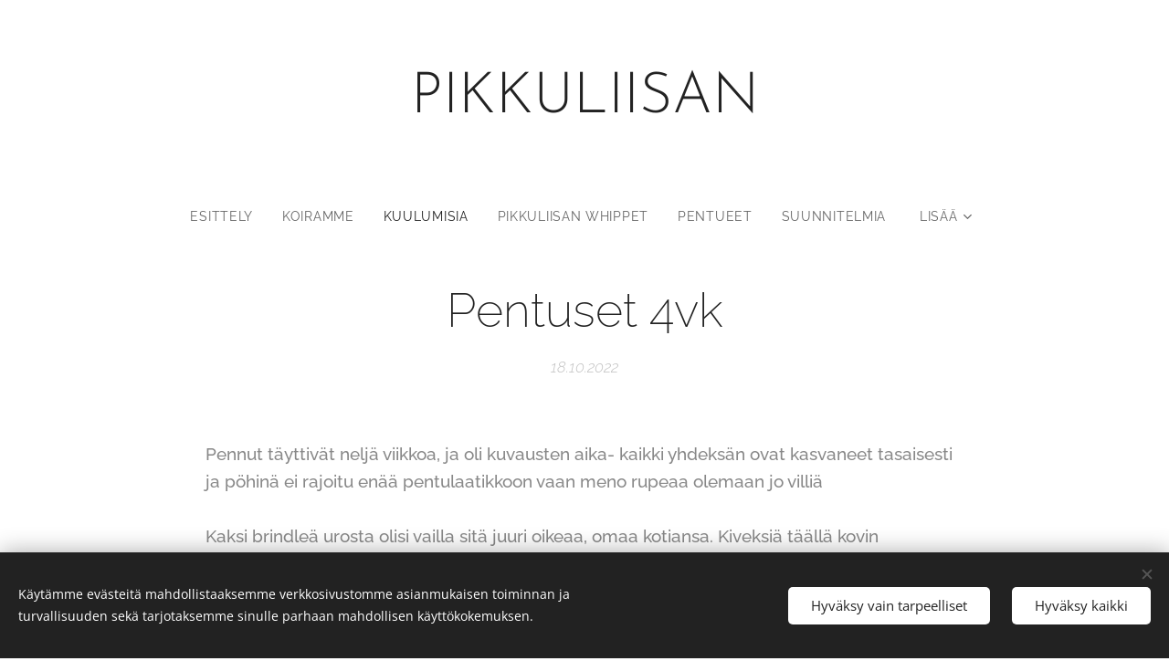

--- FILE ---
content_type: text/html; charset=UTF-8
request_url: https://pikkuliisan.webnode.fi/l/pentuset-4vk/
body_size: 19271
content:
<!DOCTYPE html>
<html class="no-js" prefix="og: https://ogp.me/ns#" lang="fi">
<head><link rel="preconnect" href="https://duyn491kcolsw.cloudfront.net" crossorigin><link rel="preconnect" href="https://fonts.gstatic.com" crossorigin><meta charset="utf-8"><link rel="icon" href="https://duyn491kcolsw.cloudfront.net/files/2d/2di/2div3h.svg?ph=40d5c16b82" type="image/svg+xml" sizes="any"><link rel="icon" href="https://duyn491kcolsw.cloudfront.net/files/07/07f/07fzq8.svg?ph=40d5c16b82" type="image/svg+xml" sizes="16x16"><link rel="icon" href="https://duyn491kcolsw.cloudfront.net/files/1j/1j3/1j3767.ico?ph=40d5c16b82"><link rel="apple-touch-icon" href="https://duyn491kcolsw.cloudfront.net/files/1j/1j3/1j3767.ico?ph=40d5c16b82"><link rel="icon" href="https://duyn491kcolsw.cloudfront.net/files/1j/1j3/1j3767.ico?ph=40d5c16b82">
    <meta http-equiv="X-UA-Compatible" content="IE=edge">
    <title>Pentuset 4vk :: Pikkuliisan</title>
    <meta name="viewport" content="width=device-width,initial-scale=1">
    <meta name="msapplication-tap-highlight" content="no">
    
    <link href="https://duyn491kcolsw.cloudfront.net/files/0r/0rk/0rklmm.css?ph=40d5c16b82" media="print" rel="stylesheet">
    <link href="https://duyn491kcolsw.cloudfront.net/files/2e/2e5/2e5qgh.css?ph=40d5c16b82" media="screen and (min-width:100000em)" rel="stylesheet" data-type="cq" disabled>
    <link rel="stylesheet" href="https://duyn491kcolsw.cloudfront.net/files/41/41k/41kc5i.css?ph=40d5c16b82"><link rel="stylesheet" href="https://duyn491kcolsw.cloudfront.net/files/3b/3b2/3b2e8e.css?ph=40d5c16b82" media="screen and (min-width:37.5em)"><link rel="stylesheet" href="https://duyn491kcolsw.cloudfront.net/files/2m/2m4/2m4vjv.css?ph=40d5c16b82" data-wnd_color_scheme_file=""><link rel="stylesheet" href="https://duyn491kcolsw.cloudfront.net/files/23/23c/23cqa3.css?ph=40d5c16b82" data-wnd_color_scheme_desktop_file="" media="screen and (min-width:37.5em)" disabled=""><link rel="stylesheet" href="https://duyn491kcolsw.cloudfront.net/files/2t/2tv/2tv2zi.css?ph=40d5c16b82" data-wnd_additive_color_file=""><link rel="stylesheet" href="https://duyn491kcolsw.cloudfront.net/files/1b/1b1/1b1pns.css?ph=40d5c16b82" data-wnd_typography_file=""><link rel="stylesheet" href="https://duyn491kcolsw.cloudfront.net/files/3z/3zn/3zn0c1.css?ph=40d5c16b82" data-wnd_typography_desktop_file="" media="screen and (min-width:37.5em)" disabled=""><script>(()=>{let e=!1;const t=()=>{if(!e&&window.innerWidth>=600){for(let e=0,t=document.querySelectorAll('head > link[href*="css"][media="screen and (min-width:37.5em)"]');e<t.length;e++)t[e].removeAttribute("disabled");e=!0}};t(),window.addEventListener("resize",t),"container"in document.documentElement.style||fetch(document.querySelector('head > link[data-type="cq"]').getAttribute("href")).then((e=>{e.text().then((e=>{const t=document.createElement("style");document.head.appendChild(t),t.appendChild(document.createTextNode(e)),import("https://duyn491kcolsw.cloudfront.net/client/js.polyfill/container-query-polyfill.modern.js").then((()=>{let e=setInterval((function(){document.body&&(document.body.classList.add("cq-polyfill-loaded"),clearInterval(e))}),100)}))}))}))})()</script>
<link rel="preload stylesheet" href="https://duyn491kcolsw.cloudfront.net/files/2m/2m8/2m8msc.css?ph=40d5c16b82" as="style"><meta name="description" content="Pennut täyttivät neljä viikkoa, ja oli kuvausten aika- kaikki yhdeksän ovat kasvaneet tasaisesti ja pöhinä ei rajoitu enää pentulaatikkoon vaan meno rupeaa olemaan jo villiä 😀Kaksi brindleä urosta olisi vailla sitä juuri oikeaa, omaa kotiansa. Kiveksiä täällä kovin odotetaan paikoilleen, joten toiveissa olisi harrastusmahdollisuuksista..."><meta name="keywords" content=""><meta name="generator" content="Webnode 2"><meta name="apple-mobile-web-app-capable" content="no"><meta name="apple-mobile-web-app-status-bar-style" content="black"><meta name="format-detection" content="telephone=no">



<meta property="og:url" content="https://pikkuliisan.webnode.fi/l/pentuset-4vk/"><meta property="og:title" content="Pentuset 4vk :: Pikkuliisan"><meta property="og:type" content="article"><meta property="og:description" content="Pennut täyttivät neljä viikkoa, ja oli kuvausten aika- kaikki yhdeksän ovat kasvaneet tasaisesti ja pöhinä ei rajoitu enää pentulaatikkoon vaan meno rupeaa olemaan jo villiä 😀Kaksi brindleä urosta olisi vailla sitä juuri oikeaa, omaa kotiansa. Kiveksiä täällä kovin odotetaan paikoilleen, joten toiveissa olisi harrastusmahdollisuuksista..."><meta property="og:site_name" content="Pikkuliisan"><meta property="og:image" content="https://40d5c16b82.cbaul-cdnwnd.com/8aeef76a54d098bf5bbb1527306b1a72/200000243-4106341064/700/2022-10-17-01-21-58-343.jpg?ph=40d5c16b82"><meta property="og:article:published_time" content="2022-10-18T00:00:00+0200"><meta property="fb:app_id" content="225951590755638"><meta name="robots" content="index,follow"><link rel="canonical" href="https://pikkuliisan.webnode.fi/l/pentuset-4vk/"><script>window.checkAndChangeSvgColor=function(c){try{var a=document.getElementById(c);if(a){c=[["border","borderColor"],["outline","outlineColor"],["color","color"]];for(var h,b,d,f=[],e=0,m=c.length;e<m;e++)if(h=window.getComputedStyle(a)[c[e][1]].replace(/\s/g,"").match(/^rgb[a]?\(([0-9]{1,3}),([0-9]{1,3}),([0-9]{1,3})/i)){b="";for(var g=1;3>=g;g++)b+=("0"+parseInt(h[g],10).toString(16)).slice(-2);"0"===b.charAt(0)&&(d=parseInt(b.substr(0,2),16),d=Math.max(16,d),b=d.toString(16)+b.slice(-4));f.push(c[e][0]+"="+b)}if(f.length){var k=a.getAttribute("data-src"),l=k+(0>k.indexOf("?")?"?":"&")+f.join("&");a.src!=l&&(a.src=l,a.outerHTML=a.outerHTML)}}}catch(n){}};</script></head>
<body class="l wt-blogpost ac-s ac-i ac-n l-default l-d-none b-btn-sq b-btn-s-l b-btn-dn b-btn-bw-1 img-d-n img-t-u img-h-n line-solid b-e-ds lbox-d c-s-n  wnd-free-bar-fixed  wnd-fe"><noscript>
				<iframe
				 src="https://www.googletagmanager.com/ns.html?id=GTM-542MMSL"
				 height="0"
				 width="0"
				 style="display:none;visibility:hidden"
				 >
				 </iframe>
			</noscript>

<div class="wnd-page l-page cs-gray-3 ac-lblue t-t-fs-m t-t-fw-l t-t-sp-n t-t-d-n t-s-fs-l t-s-fw-l t-s-sp-n t-s-d-n t-p-fs-l t-p-fw-l t-p-sp-n t-h-fs-l t-h-fw-l t-h-sp-n t-bq-fs-m t-bq-fw-l t-bq-sp-n t-bq-d-l t-btn-fw-l t-nav-fw-l t-pd-fw-l t-nav-tt-u">
    <div class="l-w t cf t-01">
        <div class="l-bg cf">
            <div class="s-bg-l">
                
                
            </div>
        </div>
        <header class="l-h cf">
            <div class="sw cf">
	<div class="sw-c cf"><section data-space="true" class="s s-hn s-hn-centered wnd-mt-classic logo-center logo-center sc-w   wnd-w-narrow wnd-nav-sticky menu-default">
	<div class="s-w">
		<div class="s-o">

			<div class="s-bg">
                <div class="s-bg-l">
                    
                    
                </div>
			</div>
			<div class="h-w">

				<div class="n-l">
					<div class="n-l-i slogan-container">
						<div class="s-c">
							<div class="b b-l logo logo-default logo-nb josefin-sans wnd-logo-with-text logo-48 b-ls-l">
	<div class="b-l-c logo-content">
		<a class="b-l-link logo-link" href="/home/">

			

			

			<div class="b-l-br logo-br"></div>

			<div class="b-l-text logo-text-wrapper">
				<div class="b-l-text-w logo-text">
					<span class="b-l-text-c logo-text-cell"><font class="wnd-font-size-130">PIKKULIISAN</font></span>
				</div>
			</div>

		</a>
	</div>
</div>
						</div>
					</div>

					<div class="n-l-w h-f wnd-fixed">
						<div class="s-c">
							<div class="n-l-w-i menu-nav">

	                            <div id="menu-slider">
	                                <div id="menu-block">
	                                    <nav id="menu"><div class="menu-font menu-wrapper">
	<a href="#" class="menu-close" rel="nofollow" title="Close Menu"></a>
	<ul role="menubar" aria-label="Valikko" class="level-1">
		<li role="none" class="wnd-homepage">
			<a class="menu-item" role="menuitem" href="/home/"><span class="menu-item-text">Esittely</span></a>
			
		</li><li role="none">
			<a class="menu-item" role="menuitem" href="/koiramme/"><span class="menu-item-text">Koiramme</span></a>
			
		</li><li role="none" class="wnd-active-path">
			<a class="menu-item" role="menuitem" href="/kuulumisia/"><span class="menu-item-text">kuulumisia</span></a>
			
		</li><li role="none">
			<a class="menu-item" role="menuitem" href="/pikkuliisanwhippet/"><span class="menu-item-text">Pikkuliisan whippet</span></a>
			
		</li><li role="none">
			<a class="menu-item" role="menuitem" href="/pentueet/"><span class="menu-item-text">Pentueet</span></a>
			
		</li><li role="none">
			<a class="menu-item" role="menuitem" href="/suunnitelmia/"><span class="menu-item-text">Suunnitelmia</span></a>
			
		</li><li role="none">
			<a class="menu-item" role="menuitem" href="/yhteydenotto/"><span class="menu-item-text">Yhteydenotto</span></a>
			
		</li><li role="none">
			<a class="menu-item" role="menuitem" href="/tuonnit-sijoituksessa/"><span class="menu-item-text">Tuonnit &amp; Sijoituksessa</span></a>
			
		</li>
	</ul>
	<span class="more-text">Lisää</span>
</div></nav>
	                                </div>
	                            </div>

								<div class="cart-and-mobile">
									
									

									<div id="menu-mobile">
										<a href="#" id="menu-submit"><span></span>Valikko</a>
									</div>
								</div>

							</div>
						</div>
					</div>

				</div>
			</div>
		</div>
	</div>
</section></div>
</div>
        </header>
        <main class="l-m cf">
            <div class="sw cf">
	<div class="sw-c cf"><section data-space="true" class="s s-hm s-hm-bdh s-bdh cf sc-w   wnd-w-narrow wnd-s-normal wnd-h-auto wnd-nh-m wnd-p-cc hn-centered">
    <div class="s-w cf">
	    <div class="s-o cf">
	        <div class="s-bg cf">
                <div class="s-bg-l">
                    
                    
                </div>
	        </div>
	        <div class="h-c s-c cf">
		        <div class="s-bdh-c b b-s-l b-s-r b-cs cf">
			        <div class="s-bdh-w">
			            <h1 class="s-bdh-t"><div class="ld">
	<span class="ld-c">Pentuset 4vk</span>
</div></h1>
			            <span class="s-bdh-d"><div class="ld">
	<span class="ld-c">18.10.2022</span>
</div></span>
			        </div>
		        </div>
	        </div>
	    </div>
    </div>
</section><section class="s s-basic cf sc-w   wnd-w-wider wnd-s-normal wnd-h-auto" data-wnd_brightness="0" data-wnd_last_section>
	<div class="s-w cf">
		<div class="s-o s-fs cf">
			<div class="s-bg cf">
				<div class="s-bg-l">
                    
					
				</div>
			</div>
			<div class="s-c s-fs cf">
				<div class="ez cf wnd-no-cols">
	<div class="ez-c"><div class="b b-text cf">
	<div class="b-c b-text-c b-s b-s-t60 b-s-b60 b-cs cf"><strong>Pennut täyttivät neljä viikkoa, ja oli kuvausten aika- kaikki yhdeksän ovat kasvaneet tasaisesti ja pöhinä ei rajoitu enää pentulaatikkoon vaan meno rupeaa olemaan jo villiä 😀</strong><div><strong><br></strong></div><div><strong>Kaksi brindleä urosta olisi vailla sitä juuri oikeaa, omaa kotiansa. Kiveksiä täällä kovin odotetaan paikoilleen, joten toiveissa olisi harrastusmahdollisuuksista kiinnostunut koti. Kiinnostuneisuuskin riittää, eteenpäin kyllä neuvotaan😊</strong></div><div><strong><br>Ethän pelkää ottaa yhteyttä, jos jokin kolahti ja juuri teillä olisi se oma koti- keskustellaan mielellään lisää!</strong></div></div>
</div><div class="gal-app b-gal b b-s" id="wnd_PhotoGalleryBlock_84586" data-content="{&quot;variant&quot;:&quot;default&quot;,&quot;gridCount&quot;:4,&quot;id&quot;:&quot;wnd_PhotoGalleryBlock_84586&quot;,&quot;items&quot;:[{&quot;id&quot;:200000243,&quot;title&quot;:&quot;&quot;,&quot;orientation&quot;:&quot;landscape&quot;,&quot;aspectRatio&quot;:&quot;32:25&quot;,&quot;size&quot;:{&quot;width&quot;:1600,&quot;height&quot;:1250},&quot;img&quot;:{&quot;mimeType&quot;:&quot;image/jpeg&quot;,&quot;src&quot;:&quot;https://40d5c16b82.cbaul-cdnwnd.com/8aeef76a54d098bf5bbb1527306b1a72/200000243-4106341064/2022-10-17-01-21-58-343.jpg?ph=40d5c16b82&quot;},&quot;sources&quot;:[{&quot;mimeType&quot;:&quot;image/jpeg&quot;,&quot;sizes&quot;:[{&quot;width&quot;:450,&quot;height&quot;:352,&quot;src&quot;:&quot;https://40d5c16b82.cbaul-cdnwnd.com/8aeef76a54d098bf5bbb1527306b1a72/200000243-4106341064/450/2022-10-17-01-21-58-343.jpg?ph=40d5c16b82&quot;},{&quot;width&quot;:700,&quot;height&quot;:547,&quot;src&quot;:&quot;https://40d5c16b82.cbaul-cdnwnd.com/8aeef76a54d098bf5bbb1527306b1a72/200000243-4106341064/700/2022-10-17-01-21-58-343.jpg?ph=40d5c16b82&quot;},{&quot;width&quot;:1600,&quot;height&quot;:1250,&quot;src&quot;:&quot;https://40d5c16b82.cbaul-cdnwnd.com/8aeef76a54d098bf5bbb1527306b1a72/200000243-4106341064/2022-10-17-01-21-58-343.jpg?ph=40d5c16b82&quot;}]},{&quot;mimeType&quot;:&quot;image/webp&quot;,&quot;sizes&quot;:[{&quot;width&quot;:450,&quot;height&quot;:352,&quot;src&quot;:&quot;https://40d5c16b82.cbaul-cdnwnd.com/8aeef76a54d098bf5bbb1527306b1a72/200000244-3a3643a366/450/2022-10-17-01-21-58-343.webp?ph=40d5c16b82&quot;},{&quot;width&quot;:700,&quot;height&quot;:547,&quot;src&quot;:&quot;https://40d5c16b82.cbaul-cdnwnd.com/8aeef76a54d098bf5bbb1527306b1a72/200000244-3a3643a366/700/2022-10-17-01-21-58-343.webp?ph=40d5c16b82&quot;},{&quot;width&quot;:1600,&quot;height&quot;:1250,&quot;src&quot;:&quot;https://40d5c16b82.cbaul-cdnwnd.com/8aeef76a54d098bf5bbb1527306b1a72/200000244-3a3643a366/2022-10-17-01-21-58-343.webp?ph=40d5c16b82&quot;}]}]},{&quot;id&quot;:200000245,&quot;title&quot;:&quot;&quot;,&quot;orientation&quot;:&quot;landscape&quot;,&quot;aspectRatio&quot;:&quot;1600:1229&quot;,&quot;size&quot;:{&quot;width&quot;:1600,&quot;height&quot;:1229},&quot;img&quot;:{&quot;mimeType&quot;:&quot;image/jpeg&quot;,&quot;src&quot;:&quot;https://40d5c16b82.cbaul-cdnwnd.com/8aeef76a54d098bf5bbb1527306b1a72/200000245-45bde45bdf/2022-10-17-01-19-36-297.jpg?ph=40d5c16b82&quot;},&quot;sources&quot;:[{&quot;mimeType&quot;:&quot;image/jpeg&quot;,&quot;sizes&quot;:[{&quot;width&quot;:450,&quot;height&quot;:346,&quot;src&quot;:&quot;https://40d5c16b82.cbaul-cdnwnd.com/8aeef76a54d098bf5bbb1527306b1a72/200000245-45bde45bdf/450/2022-10-17-01-19-36-297.jpg?ph=40d5c16b82&quot;},{&quot;width&quot;:700,&quot;height&quot;:538,&quot;src&quot;:&quot;https://40d5c16b82.cbaul-cdnwnd.com/8aeef76a54d098bf5bbb1527306b1a72/200000245-45bde45bdf/700/2022-10-17-01-19-36-297.jpg?ph=40d5c16b82&quot;},{&quot;width&quot;:1600,&quot;height&quot;:1229,&quot;src&quot;:&quot;https://40d5c16b82.cbaul-cdnwnd.com/8aeef76a54d098bf5bbb1527306b1a72/200000245-45bde45bdf/2022-10-17-01-19-36-297.jpg?ph=40d5c16b82&quot;}]},{&quot;mimeType&quot;:&quot;image/webp&quot;,&quot;sizes&quot;:[{&quot;width&quot;:450,&quot;height&quot;:346,&quot;src&quot;:&quot;https://40d5c16b82.cbaul-cdnwnd.com/8aeef76a54d098bf5bbb1527306b1a72/200000246-3aa8a3aa8b/450/2022-10-17-01-19-36-297.webp?ph=40d5c16b82&quot;},{&quot;width&quot;:700,&quot;height&quot;:538,&quot;src&quot;:&quot;https://40d5c16b82.cbaul-cdnwnd.com/8aeef76a54d098bf5bbb1527306b1a72/200000246-3aa8a3aa8b/700/2022-10-17-01-19-36-297.webp?ph=40d5c16b82&quot;},{&quot;width&quot;:1600,&quot;height&quot;:1229,&quot;src&quot;:&quot;https://40d5c16b82.cbaul-cdnwnd.com/8aeef76a54d098bf5bbb1527306b1a72/200000246-3aa8a3aa8b/2022-10-17-01-19-36-297.webp?ph=40d5c16b82&quot;}]}]},{&quot;id&quot;:200000247,&quot;title&quot;:&quot;&quot;,&quot;orientation&quot;:&quot;landscape&quot;,&quot;aspectRatio&quot;:&quot;160:117&quot;,&quot;size&quot;:{&quot;width&quot;:1600,&quot;height&quot;:1170},&quot;img&quot;:{&quot;mimeType&quot;:&quot;image/jpeg&quot;,&quot;src&quot;:&quot;https://40d5c16b82.cbaul-cdnwnd.com/8aeef76a54d098bf5bbb1527306b1a72/200000247-80bd380bd5/2022-10-17-01-17-15-304.jpg?ph=40d5c16b82&quot;},&quot;sources&quot;:[{&quot;mimeType&quot;:&quot;image/jpeg&quot;,&quot;sizes&quot;:[{&quot;width&quot;:450,&quot;height&quot;:329,&quot;src&quot;:&quot;https://40d5c16b82.cbaul-cdnwnd.com/8aeef76a54d098bf5bbb1527306b1a72/200000247-80bd380bd5/450/2022-10-17-01-17-15-304.jpg?ph=40d5c16b82&quot;},{&quot;width&quot;:700,&quot;height&quot;:512,&quot;src&quot;:&quot;https://40d5c16b82.cbaul-cdnwnd.com/8aeef76a54d098bf5bbb1527306b1a72/200000247-80bd380bd5/700/2022-10-17-01-17-15-304.jpg?ph=40d5c16b82&quot;},{&quot;width&quot;:1600,&quot;height&quot;:1170,&quot;src&quot;:&quot;https://40d5c16b82.cbaul-cdnwnd.com/8aeef76a54d098bf5bbb1527306b1a72/200000247-80bd380bd5/2022-10-17-01-17-15-304.jpg?ph=40d5c16b82&quot;}]},{&quot;mimeType&quot;:&quot;image/webp&quot;,&quot;sizes&quot;:[{&quot;width&quot;:450,&quot;height&quot;:329,&quot;src&quot;:&quot;https://40d5c16b82.cbaul-cdnwnd.com/8aeef76a54d098bf5bbb1527306b1a72/200000248-a6713a6715/450/2022-10-17-01-17-15-304.webp?ph=40d5c16b82&quot;},{&quot;width&quot;:700,&quot;height&quot;:512,&quot;src&quot;:&quot;https://40d5c16b82.cbaul-cdnwnd.com/8aeef76a54d098bf5bbb1527306b1a72/200000248-a6713a6715/700/2022-10-17-01-17-15-304.webp?ph=40d5c16b82&quot;},{&quot;width&quot;:1600,&quot;height&quot;:1170,&quot;src&quot;:&quot;https://40d5c16b82.cbaul-cdnwnd.com/8aeef76a54d098bf5bbb1527306b1a72/200000248-a6713a6715/2022-10-17-01-17-15-304.webp?ph=40d5c16b82&quot;}]}]},{&quot;id&quot;:200000249,&quot;title&quot;:&quot;&quot;,&quot;orientation&quot;:&quot;landscape&quot;,&quot;aspectRatio&quot;:&quot;800:673&quot;,&quot;size&quot;:{&quot;width&quot;:1600,&quot;height&quot;:1346},&quot;img&quot;:{&quot;mimeType&quot;:&quot;image/jpeg&quot;,&quot;src&quot;:&quot;https://40d5c16b82.cbaul-cdnwnd.com/8aeef76a54d098bf5bbb1527306b1a72/200000249-7433c7433e/2022-10-17-01-15-05-998.jpg?ph=40d5c16b82&quot;},&quot;sources&quot;:[{&quot;mimeType&quot;:&quot;image/jpeg&quot;,&quot;sizes&quot;:[{&quot;width&quot;:450,&quot;height&quot;:379,&quot;src&quot;:&quot;https://40d5c16b82.cbaul-cdnwnd.com/8aeef76a54d098bf5bbb1527306b1a72/200000249-7433c7433e/450/2022-10-17-01-15-05-998.jpg?ph=40d5c16b82&quot;},{&quot;width&quot;:700,&quot;height&quot;:589,&quot;src&quot;:&quot;https://40d5c16b82.cbaul-cdnwnd.com/8aeef76a54d098bf5bbb1527306b1a72/200000249-7433c7433e/700/2022-10-17-01-15-05-998.jpg?ph=40d5c16b82&quot;},{&quot;width&quot;:1600,&quot;height&quot;:1346,&quot;src&quot;:&quot;https://40d5c16b82.cbaul-cdnwnd.com/8aeef76a54d098bf5bbb1527306b1a72/200000249-7433c7433e/2022-10-17-01-15-05-998.jpg?ph=40d5c16b82&quot;}]},{&quot;mimeType&quot;:&quot;image/webp&quot;,&quot;sizes&quot;:[{&quot;width&quot;:450,&quot;height&quot;:379,&quot;src&quot;:&quot;https://40d5c16b82.cbaul-cdnwnd.com/8aeef76a54d098bf5bbb1527306b1a72/200000250-6c1766c177/450/2022-10-17-01-15-05-998.webp?ph=40d5c16b82&quot;},{&quot;width&quot;:700,&quot;height&quot;:589,&quot;src&quot;:&quot;https://40d5c16b82.cbaul-cdnwnd.com/8aeef76a54d098bf5bbb1527306b1a72/200000250-6c1766c177/700/2022-10-17-01-15-05-998.webp?ph=40d5c16b82&quot;},{&quot;width&quot;:1600,&quot;height&quot;:1346,&quot;src&quot;:&quot;https://40d5c16b82.cbaul-cdnwnd.com/8aeef76a54d098bf5bbb1527306b1a72/200000250-6c1766c177/2022-10-17-01-15-05-998.webp?ph=40d5c16b82&quot;}]}]},{&quot;id&quot;:200000251,&quot;title&quot;:&quot;&quot;,&quot;orientation&quot;:&quot;landscape&quot;,&quot;aspectRatio&quot;:&quot;800:547&quot;,&quot;size&quot;:{&quot;width&quot;:1600,&quot;height&quot;:1094},&quot;img&quot;:{&quot;mimeType&quot;:&quot;image/jpeg&quot;,&quot;src&quot;:&quot;https://40d5c16b82.cbaul-cdnwnd.com/8aeef76a54d098bf5bbb1527306b1a72/200000251-c7352c7353/2022-10-17-01-14-07-853.jpg?ph=40d5c16b82&quot;},&quot;sources&quot;:[{&quot;mimeType&quot;:&quot;image/jpeg&quot;,&quot;sizes&quot;:[{&quot;width&quot;:450,&quot;height&quot;:308,&quot;src&quot;:&quot;https://40d5c16b82.cbaul-cdnwnd.com/8aeef76a54d098bf5bbb1527306b1a72/200000251-c7352c7353/450/2022-10-17-01-14-07-853.jpg?ph=40d5c16b82&quot;},{&quot;width&quot;:700,&quot;height&quot;:479,&quot;src&quot;:&quot;https://40d5c16b82.cbaul-cdnwnd.com/8aeef76a54d098bf5bbb1527306b1a72/200000251-c7352c7353/700/2022-10-17-01-14-07-853.jpg?ph=40d5c16b82&quot;},{&quot;width&quot;:1600,&quot;height&quot;:1094,&quot;src&quot;:&quot;https://40d5c16b82.cbaul-cdnwnd.com/8aeef76a54d098bf5bbb1527306b1a72/200000251-c7352c7353/2022-10-17-01-14-07-853.jpg?ph=40d5c16b82&quot;}]},{&quot;mimeType&quot;:&quot;image/webp&quot;,&quot;sizes&quot;:[{&quot;width&quot;:450,&quot;height&quot;:308,&quot;src&quot;:&quot;https://40d5c16b82.cbaul-cdnwnd.com/8aeef76a54d098bf5bbb1527306b1a72/200000252-307a4307a6/450/2022-10-17-01-14-07-853.webp?ph=40d5c16b82&quot;},{&quot;width&quot;:700,&quot;height&quot;:479,&quot;src&quot;:&quot;https://40d5c16b82.cbaul-cdnwnd.com/8aeef76a54d098bf5bbb1527306b1a72/200000252-307a4307a6/700/2022-10-17-01-14-07-853.webp?ph=40d5c16b82&quot;},{&quot;width&quot;:1600,&quot;height&quot;:1094,&quot;src&quot;:&quot;https://40d5c16b82.cbaul-cdnwnd.com/8aeef76a54d098bf5bbb1527306b1a72/200000252-307a4307a6/2022-10-17-01-14-07-853.webp?ph=40d5c16b82&quot;}]}]},{&quot;id&quot;:200000253,&quot;title&quot;:&quot;&quot;,&quot;orientation&quot;:&quot;landscape&quot;,&quot;aspectRatio&quot;:&quot;1600:1161&quot;,&quot;size&quot;:{&quot;width&quot;:1600,&quot;height&quot;:1161},&quot;img&quot;:{&quot;mimeType&quot;:&quot;image/jpeg&quot;,&quot;src&quot;:&quot;https://40d5c16b82.cbaul-cdnwnd.com/8aeef76a54d098bf5bbb1527306b1a72/200000253-13a7c13a7d/2022-10-17-01-12-53-883.jpg?ph=40d5c16b82&quot;},&quot;sources&quot;:[{&quot;mimeType&quot;:&quot;image/jpeg&quot;,&quot;sizes&quot;:[{&quot;width&quot;:450,&quot;height&quot;:327,&quot;src&quot;:&quot;https://40d5c16b82.cbaul-cdnwnd.com/8aeef76a54d098bf5bbb1527306b1a72/200000253-13a7c13a7d/450/2022-10-17-01-12-53-883.jpg?ph=40d5c16b82&quot;},{&quot;width&quot;:700,&quot;height&quot;:508,&quot;src&quot;:&quot;https://40d5c16b82.cbaul-cdnwnd.com/8aeef76a54d098bf5bbb1527306b1a72/200000253-13a7c13a7d/700/2022-10-17-01-12-53-883.jpg?ph=40d5c16b82&quot;},{&quot;width&quot;:1600,&quot;height&quot;:1161,&quot;src&quot;:&quot;https://40d5c16b82.cbaul-cdnwnd.com/8aeef76a54d098bf5bbb1527306b1a72/200000253-13a7c13a7d/2022-10-17-01-12-53-883.jpg?ph=40d5c16b82&quot;}]},{&quot;mimeType&quot;:&quot;image/webp&quot;,&quot;sizes&quot;:[{&quot;width&quot;:450,&quot;height&quot;:327,&quot;src&quot;:&quot;https://40d5c16b82.cbaul-cdnwnd.com/8aeef76a54d098bf5bbb1527306b1a72/200000254-d5a58d5a5b/450/2022-10-17-01-12-53-883.webp?ph=40d5c16b82&quot;},{&quot;width&quot;:700,&quot;height&quot;:508,&quot;src&quot;:&quot;https://40d5c16b82.cbaul-cdnwnd.com/8aeef76a54d098bf5bbb1527306b1a72/200000254-d5a58d5a5b/700/2022-10-17-01-12-53-883.webp?ph=40d5c16b82&quot;},{&quot;width&quot;:1600,&quot;height&quot;:1161,&quot;src&quot;:&quot;https://40d5c16b82.cbaul-cdnwnd.com/8aeef76a54d098bf5bbb1527306b1a72/200000254-d5a58d5a5b/2022-10-17-01-12-53-883.webp?ph=40d5c16b82&quot;}]}]},{&quot;id&quot;:200000257,&quot;title&quot;:&quot;&quot;,&quot;orientation&quot;:&quot;landscape&quot;,&quot;aspectRatio&quot;:&quot;1920:1547&quot;,&quot;size&quot;:{&quot;width&quot;:1920,&quot;height&quot;:1547},&quot;img&quot;:{&quot;mimeType&quot;:&quot;image/jpeg&quot;,&quot;src&quot;:&quot;https://40d5c16b82.cbaul-cdnwnd.com/8aeef76a54d098bf5bbb1527306b1a72/200000257-4273742739/aa54.jpg?ph=40d5c16b82&quot;},&quot;sources&quot;:[{&quot;mimeType&quot;:&quot;image/jpeg&quot;,&quot;sizes&quot;:[{&quot;width&quot;:450,&quot;height&quot;:363,&quot;src&quot;:&quot;https://40d5c16b82.cbaul-cdnwnd.com/8aeef76a54d098bf5bbb1527306b1a72/200000257-4273742739/450/aa54.jpg?ph=40d5c16b82&quot;},{&quot;width&quot;:700,&quot;height&quot;:564,&quot;src&quot;:&quot;https://40d5c16b82.cbaul-cdnwnd.com/8aeef76a54d098bf5bbb1527306b1a72/200000257-4273742739/700/aa54.jpg?ph=40d5c16b82&quot;},{&quot;width&quot;:1920,&quot;height&quot;:1547,&quot;src&quot;:&quot;https://40d5c16b82.cbaul-cdnwnd.com/8aeef76a54d098bf5bbb1527306b1a72/200000257-4273742739/aa54.jpg?ph=40d5c16b82&quot;}]},{&quot;mimeType&quot;:&quot;image/webp&quot;,&quot;sizes&quot;:[{&quot;width&quot;:450,&quot;height&quot;:363,&quot;src&quot;:&quot;https://40d5c16b82.cbaul-cdnwnd.com/8aeef76a54d098bf5bbb1527306b1a72/200000258-862fb862fd/450/aa54.webp?ph=40d5c16b82&quot;},{&quot;width&quot;:700,&quot;height&quot;:564,&quot;src&quot;:&quot;https://40d5c16b82.cbaul-cdnwnd.com/8aeef76a54d098bf5bbb1527306b1a72/200000258-862fb862fd/700/aa54.webp?ph=40d5c16b82&quot;},{&quot;width&quot;:1920,&quot;height&quot;:1547,&quot;src&quot;:&quot;https://40d5c16b82.cbaul-cdnwnd.com/8aeef76a54d098bf5bbb1527306b1a72/200000258-862fb862fd/aa54.webp?ph=40d5c16b82&quot;}]}]},{&quot;id&quot;:200000259,&quot;title&quot;:&quot;&quot;,&quot;orientation&quot;:&quot;landscape&quot;,&quot;aspectRatio&quot;:&quot;320:217&quot;,&quot;size&quot;:{&quot;width&quot;:1920,&quot;height&quot;:1302},&quot;img&quot;:{&quot;mimeType&quot;:&quot;image/jpeg&quot;,&quot;src&quot;:&quot;https://40d5c16b82.cbaul-cdnwnd.com/8aeef76a54d098bf5bbb1527306b1a72/200000259-bd35fbd360/aa50.jpg?ph=40d5c16b82&quot;},&quot;sources&quot;:[{&quot;mimeType&quot;:&quot;image/jpeg&quot;,&quot;sizes&quot;:[{&quot;width&quot;:450,&quot;height&quot;:305,&quot;src&quot;:&quot;https://40d5c16b82.cbaul-cdnwnd.com/8aeef76a54d098bf5bbb1527306b1a72/200000259-bd35fbd360/450/aa50.jpg?ph=40d5c16b82&quot;},{&quot;width&quot;:700,&quot;height&quot;:475,&quot;src&quot;:&quot;https://40d5c16b82.cbaul-cdnwnd.com/8aeef76a54d098bf5bbb1527306b1a72/200000259-bd35fbd360/700/aa50.jpg?ph=40d5c16b82&quot;},{&quot;width&quot;:1920,&quot;height&quot;:1302,&quot;src&quot;:&quot;https://40d5c16b82.cbaul-cdnwnd.com/8aeef76a54d098bf5bbb1527306b1a72/200000259-bd35fbd360/aa50.jpg?ph=40d5c16b82&quot;}]},{&quot;mimeType&quot;:&quot;image/webp&quot;,&quot;sizes&quot;:[{&quot;width&quot;:450,&quot;height&quot;:305,&quot;src&quot;:&quot;https://40d5c16b82.cbaul-cdnwnd.com/8aeef76a54d098bf5bbb1527306b1a72/200000260-ac097ac098/450/aa50.webp?ph=40d5c16b82&quot;},{&quot;width&quot;:700,&quot;height&quot;:475,&quot;src&quot;:&quot;https://40d5c16b82.cbaul-cdnwnd.com/8aeef76a54d098bf5bbb1527306b1a72/200000260-ac097ac098/700/aa50.webp?ph=40d5c16b82&quot;},{&quot;width&quot;:1920,&quot;height&quot;:1302,&quot;src&quot;:&quot;https://40d5c16b82.cbaul-cdnwnd.com/8aeef76a54d098bf5bbb1527306b1a72/200000260-ac097ac098/aa50.webp?ph=40d5c16b82&quot;}]}]},{&quot;id&quot;:200000261,&quot;title&quot;:&quot;&quot;,&quot;orientation&quot;:&quot;landscape&quot;,&quot;aspectRatio&quot;:&quot;192:131&quot;,&quot;size&quot;:{&quot;width&quot;:1920,&quot;height&quot;:1310},&quot;img&quot;:{&quot;mimeType&quot;:&quot;image/jpeg&quot;,&quot;src&quot;:&quot;https://40d5c16b82.cbaul-cdnwnd.com/8aeef76a54d098bf5bbb1527306b1a72/200000261-29c4c29c4d/aa33.jpg?ph=40d5c16b82&quot;},&quot;sources&quot;:[{&quot;mimeType&quot;:&quot;image/jpeg&quot;,&quot;sizes&quot;:[{&quot;width&quot;:450,&quot;height&quot;:307,&quot;src&quot;:&quot;https://40d5c16b82.cbaul-cdnwnd.com/8aeef76a54d098bf5bbb1527306b1a72/200000261-29c4c29c4d/450/aa33.jpg?ph=40d5c16b82&quot;},{&quot;width&quot;:700,&quot;height&quot;:478,&quot;src&quot;:&quot;https://40d5c16b82.cbaul-cdnwnd.com/8aeef76a54d098bf5bbb1527306b1a72/200000261-29c4c29c4d/700/aa33.jpg?ph=40d5c16b82&quot;},{&quot;width&quot;:1920,&quot;height&quot;:1310,&quot;src&quot;:&quot;https://40d5c16b82.cbaul-cdnwnd.com/8aeef76a54d098bf5bbb1527306b1a72/200000261-29c4c29c4d/aa33.jpg?ph=40d5c16b82&quot;}]},{&quot;mimeType&quot;:&quot;image/webp&quot;,&quot;sizes&quot;:[{&quot;width&quot;:450,&quot;height&quot;:307,&quot;src&quot;:&quot;https://40d5c16b82.cbaul-cdnwnd.com/8aeef76a54d098bf5bbb1527306b1a72/200000262-2734227344/450/aa33.webp?ph=40d5c16b82&quot;},{&quot;width&quot;:700,&quot;height&quot;:478,&quot;src&quot;:&quot;https://40d5c16b82.cbaul-cdnwnd.com/8aeef76a54d098bf5bbb1527306b1a72/200000262-2734227344/700/aa33.webp?ph=40d5c16b82&quot;},{&quot;width&quot;:1920,&quot;height&quot;:1310,&quot;src&quot;:&quot;https://40d5c16b82.cbaul-cdnwnd.com/8aeef76a54d098bf5bbb1527306b1a72/200000262-2734227344/aa33.webp?ph=40d5c16b82&quot;}]}]}]}">
</div></div>
</div>
			</div>
		</div>
	</div>
</section></div>
</div>
<div class="s-bdf b-s b-s-t200 b-cs " data-wnd_social_buttons="true">
	<div class="s-bdf-share b-s-b200"><div id="fb-root"></div><script src="https://connect.facebook.net/fi_FI/sdk.js#xfbml=1&amp;version=v5.0&amp;appId=225951590755638&amp;autoLogAppEvents=1" async defer crossorigin="anonymous"></script><div style="margin-right: 20px" class="fb-share-button" data-href="https://pikkuliisan.webnode.fi/l/pentuset-4vk/" data-layout="button" data-size="large"><a class="fb-xfbml-parse-ignore" target="_blank" href="https://www.facebook.com/sharer/sharer.php?u=https%3A%2F%2Fpikkuliisan.webnode.fi%2Fl%2Fpentuset-4vk%2F&amp;src=sdkpreparse" rel="nofollow">Share</a></div><a href="https://twitter.com/share" rel="nofollow" class="twitter-share-button" data-via="webnode" data-size="large">Tweet</a><script>window.twttr=function(t,e,r){var n,i=t.getElementsByTagName(e)[0],w=window.twttr||{};return t.getElementById(r)?w:((n=t.createElement(e)).id=r,n.src="https://platform.twitter.com/widgets.js",i.parentNode.insertBefore(n,i),w._e=[],w.ready=function(t){w._e.push(t)},w)}(document,"script","twitter-wjs");</script></div>
	<div class="s-bdf-comments"><div id="wnd-fb-comments" class="fb-comments" data-href="https://pikkuliisan.webnode.fi/l/pentuset-4vk/" data-numposts="5" data-colorscheme="light"></div></div>
	<div class="s-bdf-html"></div>
</div>

        </main>
        <footer class="l-f cf">
            <div class="sw cf">
	<div class="sw-c cf"><section data-wn-border-element="s-f-border" class="s s-f s-f-double s-f-simple sc-w wnd-background-solid  wnd-w-narrow wnd-s-higher">
	<div class="s-w">
		<div class="s-o">
			<div class="s-bg">
                <div class="s-bg-l" style="background-color:#BBDEFB">
                    
                    
                </div>
			</div>
			<div class="s-c s-f-l-w s-f-border">
				<div class="s-f-l b-s b-s-t0 b-s-b0">
					<div class="s-f-l-c s-f-l-c-first">
						<div class="s-f-cr"><span class="it b link">
	<span class="it-c">Updated by Nea Rasikannas&nbsp;</span>
</span></div>
						<div class="s-f-cr"><span class="it b link">
	<span class="it-c">All rights reserved 2020</span>
</span></div>
					</div>
					<div class="s-f-l-c s-f-l-c-last">
						<div class="s-f-sf">
                            <span class="sf b">
<span class="sf-content sf-c link">Luotu <a href="https://www.webnode.fi?utm_source=text&utm_medium=footer&utm_campaign=free2&utm_content=wnd2" rel="nofollow noopener" target="_blank">Webnodella</a></span>
</span>
                            <span class="sf-cbr link">
    <a href="#" rel="nofollow">Evästeet</a>
</span>
                            
                            
                            
                        </div>
                        <div class="s-f-l-c-w">
                            <div class="s-f-lang lang-select cf">
	
</div>
                            <div class="s-f-ccy ccy-select cf">
	
</div>
                        </div>
					</div>
				</div>
			</div>
		</div>
	</div>
</section></div>
</div>
        </footer>
    </div>
    <div class="wnd-free-stripe cf">
    <a class="wnd-free-stripe-link" target="_blank" href="https://www.webnode.com/fi/?utm_source=text&amp;utm_medium=footer&amp;utm_content=wnd2_blue_bottom_button&amp;utm_campaign=signature" rel="noopener nofollow">
        <span class="wnd-free-stripe-text-mobile">Luo kotisivut ilmaiseksi!</span>
        <span class="wnd-free-stripe-text">Tämä verkkosivu on luotu Webnodella. <strong>Luo oma verkkosivusi</strong> ilmaiseksi tänään!</span>
        <span class="wnd-free-stripe-button">Aloita</span>
    </a>
</div>
</div>
<section class="cb cb-dark" id="cookiebar" style="display:none;" id="cookiebar" style="display:none;">
	<div class="cb-bar cb-scrollable">
		<div class="cb-bar-c">
			<div class="cb-bar-text">Käytämme evästeitä mahdollistaaksemme verkkosivustomme asianmukaisen toiminnan ja turvallisuuden sekä tarjotaksemme sinulle parhaan mahdollisen käyttökokemuksen.</div>
			<div class="cb-bar-buttons">
				<button class="cb-button cb-close-basic" data-action="accept-necessary">
					<span class="cb-button-content">Hyväksy vain tarpeelliset</span>
				</button>
				<button class="cb-button cb-close-basic" data-action="accept-all">
					<span class="cb-button-content">Hyväksy kaikki</span>
				</button>
				
			</div>
		</div>
        <div class="cb-close cb-close-basic" data-action="accept-necessary"></div>
	</div>

	<div class="cb-popup cb-light close">
		<div class="cb-popup-c">
			<div class="cb-popup-head">
				<h3 class="cb-popup-title">Edistyneet asetukset</h3>
				<p class="cb-popup-text">Voit muokata evästeasetuksiasi täällä. Ota käyttöön tai poista käytöstä seuraavat kategoriat ja tallenna valintasi.</p>
			</div>
			<div class="cb-popup-options cb-scrollable">
				<div class="cb-option">
					<input class="cb-option-input" type="checkbox" id="necessary" name="necessary" readonly="readonly" disabled="disabled" checked="checked">
                    <div class="cb-option-checkbox"></div>
                    <label class="cb-option-label" for="necessary">Välttämättömät evästeet</label>
					<div class="cb-option-text"></div>
				</div>
			</div>
			<div class="cb-popup-footer">
				<button class="cb-button cb-save-popup" data-action="advanced-save">
					<span class="cb-button-content">Tallenna</span>
				</button>
			</div>
			<div class="cb-close cb-close-popup" data-action="close"></div>
		</div>
	</div>
</section>

<script src="https://duyn491kcolsw.cloudfront.net/files/3e/3em/3eml8v.js?ph=40d5c16b82" crossorigin="anonymous" type="module"></script><script>document.querySelector(".wnd-fe")&&[...document.querySelectorAll(".c")].forEach((e=>{const t=e.querySelector(".b-text:only-child");t&&""===t.querySelector(".b-text-c").innerText&&e.classList.add("column-empty")}))</script>


<script src="https://duyn491kcolsw.cloudfront.net/client.fe/js.compiled/lang.fi.2097.js?ph=40d5c16b82" crossorigin="anonymous"></script><script src="https://duyn491kcolsw.cloudfront.net/client.fe/js.compiled/compiled.multi.2-2203.js?ph=40d5c16b82" crossorigin="anonymous"></script><script>var wnd = wnd || {};wnd.$data = {"image_content_items":{"wnd_ThumbnailBlock_290892":{"id":"wnd_ThumbnailBlock_290892","type":"wnd.pc.ThumbnailBlock"},"wnd_Section_default_389482861":{"id":"wnd_Section_default_389482861","type":"wnd.pc.Section"},"wnd_PhotoGalleryBlock_84586":{"id":"wnd_PhotoGalleryBlock_84586","type":"wnd.pc.PhotoGalleryBlock"},"wnd_LogoBlock_848107":{"id":"wnd_LogoBlock_848107","type":"wnd.pc.LogoBlock"},"wnd_FooterSection_footer_952009":{"id":"wnd_FooterSection_footer_952009","type":"wnd.pc.FooterSection"}},"svg_content_items":{"wnd_LogoBlock_848107":{"id":"wnd_LogoBlock_848107","type":"wnd.pc.LogoBlock"}},"content_items":[],"eshopSettings":{"ESHOP_SETTINGS_DISPLAY_PRICE_WITHOUT_VAT":false,"ESHOP_SETTINGS_DISPLAY_ADDITIONAL_VAT":false,"ESHOP_SETTINGS_DISPLAY_SHIPPING_COST":false},"project_info":{"isMultilanguage":false,"isMulticurrency":false,"eshop_tax_enabled":"1","country_code":"","contact_state":"","eshop_tax_type":"VAT","eshop_discounts":false,"graphQLURL":"https:\/\/pikkuliisan.webnode.fi\/servers\/graphql\/","iubendaSettings":{"cookieBarCode":"","cookiePolicyCode":"","privacyPolicyCode":"","termsAndConditionsCode":""}}};</script><script>wnd.$system = {"fileSystemType":"aws_s3","localFilesPath":"https:\/\/pikkuliisan.webnode.fi\/_files\/","awsS3FilesPath":"https:\/\/40d5c16b82.cbaul-cdnwnd.com\/8aeef76a54d098bf5bbb1527306b1a72\/","staticFiles":"https:\/\/duyn491kcolsw.cloudfront.net\/files","isCms":false,"staticCDNServers":["https:\/\/duyn491kcolsw.cloudfront.net\/"],"fileUploadAllowExtension":["jpg","jpeg","jfif","png","gif","bmp","ico","svg","webp","tiff","pdf","doc","docx","ppt","pptx","pps","ppsx","odt","xls","xlsx","txt","rtf","mp3","wma","wav","ogg","amr","flac","m4a","3gp","avi","wmv","mov","mpg","mkv","mp4","mpeg","m4v","swf","gpx","stl","csv","xml","txt","dxf","dwg","iges","igs","step","stp"],"maxUserFormFileLimit":4194304,"frontendLanguage":"fi","backendLanguage":"fi","frontendLanguageId":1,"page":{"id":50000001,"identifier":"l","template":{"id":200000043,"styles":{"typography":"t-01_new","scheme":"cs-gray-3","additiveColor":"ac-lblue","acHeadings":false,"acSubheadings":true,"acIcons":true,"acOthers":false,"imageStyle":"img-d-n","imageHover":"img-h-n","imageTitle":"img-t-u","buttonStyle":"b-btn-sq","buttonSize":"b-btn-s-l","buttonDecoration":"b-btn-dn","buttonBorders":"b-btn-bw-1","lineStyle":"line-solid","eshopGridItemAlign":"b-e-c","eshopGridItemStyle":"b-e-ds","lightboxStyle":"lbox-d","background":{"default":null},"backgroundSettings":{"default":""},"formStyle":"default","menuStyle":"menu-default","menuType":"wnd-mt-classic","columnSpaces":"c-s-n","layoutType":"l-default","layoutDecoration":"l-d-none","sectionWidth":"wnd-w-narrow","sectionSpace":"wnd-s-normal","acMenu":true,"buttonWeight":"t-btn-fw-l","productWeight":"t-pd-fw-l","menuWeight":"t-nav-fw-l","headerBarStyle":"","typoTitleSizes":"t-t-fs-m","typoTitleWeights":"t-t-fw-l","typoTitleSpacings":"t-t-sp-n","typoTitleDecorations":"t-t-d-n","typoHeadingSizes":"t-h-fs-l","typoHeadingWeights":"t-h-fw-l","typoHeadingSpacings":"t-h-sp-n","typoSubtitleSizes":"t-s-fs-l","typoSubtitleWeights":"t-s-fw-l","typoSubtitleSpacings":"t-s-sp-n","typoSubtitleDecorations":"t-s-d-n","typoParagraphSizes":"t-p-fs-l","typoParagraphWeights":"t-p-fw-l","typoParagraphSpacings":"t-p-sp-n","typoBlockquoteSizes":"t-bq-fs-m","typoBlockquoteWeights":"t-bq-fw-l","typoBlockquoteSpacings":"t-bq-sp-n","typoBlockquoteDecorations":"t-bq-d-l","menuTextTransform":"t-nav-tt-u"}},"layout":"blog_detail","name":"Pentuset 4vk","html_title":null,"language":"fi","langId":1,"isHomepage":false,"meta_description":null,"meta_keywords":null,"header_code":null,"footer_code":null,"styles":null,"countFormsEntries":[]},"listingsPrefix":"\/l\/","productPrefix":"\/p\/","cartPrefix":"\/cart\/","checkoutPrefix":"\/checkout\/","searchPrefix":"\/search\/","isCheckout":false,"isEshop":false,"hasBlog":true,"isProductDetail":false,"isListingDetail":true,"listing_page":{"id":200000016,"template_id":50000000,"link":"\/kuulumisia\/","identifier":"pentuset-4vk"},"hasEshopAnalytics":false,"gTagId":null,"gAdsId":null,"format":{"be":{"DATE_TIME":{"mask":"%d.%m.%Y %H:%M","regexp":"^(((0?[1-9]|[1,2][0-9]|3[0,1])\\.(0?[1-9]|1[0-2])\\.[0-9]{1,4})(( [0-1][0-9]| 2[0-3]):[0-5][0-9])?|(([0-9]{4}(0[1-9]|1[0-2])(0[1-9]|[1,2][0-9]|3[0,1])(0[0-9]|1[0-9]|2[0-3])[0-5][0-9][0-5][0-9])))?$"},"DATE":{"mask":"%d.%m.%Y","regexp":"^((0?[1-9]|[1,2][0-9]|3[0,1])\\.(0?[1-9]|1[0-2])\\.[0-9]{1,4})$"},"CURRENCY":{"mask":{"point":".","thousands":",","decimals":2,"mask":"%s","zerofill":true}}},"fe":{"DATE_TIME":{"mask":"%d.%m.%Y %H:%M","regexp":"^(((0?[1-9]|[1,2][0-9]|3[0,1])\\.(0?[1-9]|1[0-2])\\.[0-9]{1,4})(( [0-1][0-9]| 2[0-3]):[0-5][0-9])?|(([0-9]{4}(0[1-9]|1[0-2])(0[1-9]|[1,2][0-9]|3[0,1])(0[0-9]|1[0-9]|2[0-3])[0-5][0-9][0-5][0-9])))?$"},"DATE":{"mask":"%d.%m.%Y","regexp":"^((0?[1-9]|[1,2][0-9]|3[0,1])\\.(0?[1-9]|1[0-2])\\.[0-9]{1,4})$"},"CURRENCY":{"mask":{"point":".","thousands":",","decimals":2,"mask":"%s","zerofill":true}}}},"e_product":null,"listing_item":{"id":200000039,"name":"Pentuset 4vk","identifier":"pentuset-4vk","date":"20221018221550","meta_description":null,"meta_keywords":null,"html_title":null,"styles":null,"content_items":{"wnd_PerexBlock_72953":{"type":"wnd.pc.PerexBlock","id":"wnd_PerexBlock_72953","context":"page","text":"\u003Cp\u003E\u003Cstrong\u003EPennut t\u00e4yttiv\u00e4t nelj\u00e4 viikkoa, ja oli kuvausten aika- kaikki yhdeks\u00e4n ovat kasvaneet tasaisesti ja p\u00f6hin\u00e4 ei rajoitu en\u00e4\u00e4 pentulaatikkoon vaan meno rupeaa olemaan jo villi\u00e4 \ud83d\ude00\u003C\/strong\u003E\u003Cstrong\u003E\u003Cbr\u003E\u003C\/strong\u003E\u003Cstrong\u003EKaksi brindle\u00e4 urosta olisi vailla sit\u00e4 juuri oikeaa, omaa kotiansa. Kiveksi\u00e4 t\u00e4\u00e4ll\u00e4 kovin odotetaan paikoilleen, joten toiveissa olisi harrastusmahdollisuuksista...\u003C\/strong\u003E\u003C\/p\u003E"},"wnd_ThumbnailBlock_290892":{"type":"wnd.pc.ThumbnailBlock","id":"wnd_ThumbnailBlock_290892","context":"page","style":{"background":{"default":{"default":"wnd-background-image"},"overlays":[]},"backgroundSettings":{"default":{"default":{"id":200000243,"src":"200000243-4106341064\/2022-10-17-01-21-58-343.jpg","dataType":"filesystem_files","width":1600,"height":1250,"mediaType":"myImages","mime":"","alternatives":{"image\/webp":{"id":200000244,"src":"200000244-3a3643a366\/2022-10-17-01-21-58-343.webp","dataType":"filesystem_files","width":1600,"height":1250,"mime":"image\/jpeg"}}}}}},"refs":{"filesystem_files":[{"filesystem_files.id":200000243}]}},"wnd_SectionWrapper_637923":{"type":"wnd.pc.SectionWrapper","id":"wnd_SectionWrapper_637923","context":"page","content":["wnd_BlogDetailHeaderSection_blog_detail_header_471258406","wnd_Section_default_389482861"]},"wnd_BlogDetailHeaderSection_blog_detail_header_471258406":{"type":"wnd.pc.BlogDetailHeaderSection","contentIdentifier":"blog_detail_header","id":"wnd_BlogDetailHeaderSection_blog_detail_header_471258406","context":"page","content":{"default":["wnd_ListingDataBlock_81793527","wnd_ListingDataBlock_658980702"],"default_box":["wnd_ListingDataBlock_81793527","wnd_ListingDataBlock_658980702"]},"contentMap":{"wnd.pc.ListingDataBlock":{"name":"wnd_ListingDataBlock_81793527","date":"wnd_ListingDataBlock_658980702"}},"style":{"sectionColor":{"default":"sc-w"}},"variant":{"default":"default"}},"wnd_ListingDataBlock_81793527":{"type":"wnd.pc.ListingDataBlock","id":"wnd_ListingDataBlock_81793527","context":"page","refDataType":"listing_items","refDataKey":"listing_items.name","refDataId":200000032},"wnd_ListingDataBlock_658980702":{"type":"wnd.pc.ListingDataBlock","id":"wnd_ListingDataBlock_658980702","context":"page","refDataType":"listing_items","refDataKey":"listing_items.date","refDataId":200000032},"wnd_Section_default_389482861":{"type":"wnd.pc.Section","contentIdentifier":"default","id":"wnd_Section_default_389482861","context":"page","content":{"default":["wnd_EditZone_519411971"],"default_box":["wnd_EditZone_519411971"]},"contentMap":{"wnd.pc.EditZone":{"master-01":"wnd_EditZone_519411971"}},"style":{"sectionColor":{"default":"sc-w"},"sectionWidth":{"default":"wnd-w-wider"},"sectionSpace":{"default":"wnd-s-normal"},"sectionHeight":{"default":"wnd-h-auto"},"sectionPosition":{"default":"wnd-p-cc"}},"variant":{"default":"default"}},"wnd_EditZone_519411971":{"type":"wnd.pc.EditZone","id":"wnd_EditZone_519411971","context":"page","content":["wnd_TextBlock_347651540","wnd_PhotoGalleryBlock_84586"]},"wnd_TextBlock_347651540":{"type":"wnd.pc.TextBlock","id":"wnd_TextBlock_347651540","context":"page","code":"\u003Cstrong\u003EPennut t\u00e4yttiv\u00e4t nelj\u00e4 viikkoa, ja oli kuvausten aika- kaikki yhdeks\u00e4n ovat kasvaneet tasaisesti ja p\u00f6hin\u00e4 ei rajoitu en\u00e4\u00e4 pentulaatikkoon vaan meno rupeaa olemaan jo villi\u00e4 \ud83d\ude00\u003C\/strong\u003E\u003Cdiv\u003E\u003Cstrong\u003E\u003Cbr\u003E\u003C\/strong\u003E\u003C\/div\u003E\u003Cdiv\u003E\u003Cstrong\u003EKaksi brindle\u00e4 urosta olisi vailla sit\u00e4 juuri oikeaa, omaa kotiansa. Kiveksi\u00e4 t\u00e4\u00e4ll\u00e4 kovin odotetaan paikoilleen, joten toiveissa olisi harrastusmahdollisuuksista kiinnostunut koti. Kiinnostuneisuuskin riitt\u00e4\u00e4, eteenp\u00e4in kyll\u00e4 neuvotaan\ud83d\ude0a\u003C\/strong\u003E\u003C\/div\u003E\u003Cdiv\u003E\u003Cstrong\u003E\u003Cbr\u003EEth\u00e4n pelk\u00e4\u00e4 ottaa yhteytt\u00e4, jos jokin kolahti ja juuri teill\u00e4 olisi se oma koti- keskustellaan mielell\u00e4\u00e4n lis\u00e4\u00e4!\u003C\/strong\u003E\u003C\/div\u003E"},"wnd_PhotoGalleryBlock_84586":{"id":"wnd_PhotoGalleryBlock_84586","context":"page","content":["wnd_PhotoImageBlock_67276","wnd_PhotoImageBlock_28597","wnd_PhotoImageBlock_76598","wnd_PhotoImageBlock_41124","wnd_PhotoImageBlock_8831","wnd_PhotoImageBlock_3396","wnd_PhotoImageBlock_32329","wnd_PhotoImageBlock_55596","wnd_PhotoImageBlock_21823"],"variant":"default","limit":20,"type":"wnd.pc.PhotoGalleryBlock"},"wnd_PhotoImageBlock_67276":{"id":"wnd_PhotoImageBlock_67276","context":"page","description":"","image":{"id":200000243,"src":"200000243-4106341064\/2022-10-17-01-21-58-343.jpg","dataType":"filesystem_files","width":1600,"height":1250,"mime":"image\/jpeg","alternatives":{"image\/webp":{"id":200000244,"dataType":"filesystem_files","src":"200000244-3a3643a366\/2022-10-17-01-21-58-343.webp","height":1250,"width":1600,"mime":"image\/webp"}}},"type":"wnd.pc.PhotoImageBlock","refs":{"filesystem_files":[{"filesystem_files.id":200000243}]}},"wnd_PhotoImageBlock_28597":{"id":"wnd_PhotoImageBlock_28597","context":"page","description":"","image":{"id":200000245,"src":"200000245-45bde45bdf\/2022-10-17-01-19-36-297.jpg","dataType":"filesystem_files","width":1600,"height":1229,"mime":"image\/jpeg","alternatives":{"image\/webp":{"id":200000246,"dataType":"filesystem_files","src":"200000246-3aa8a3aa8b\/2022-10-17-01-19-36-297.webp","height":1229,"width":1600,"mime":"image\/webp"}}},"type":"wnd.pc.PhotoImageBlock","refs":{"filesystem_files":[{"filesystem_files.id":200000245}]}},"wnd_PhotoImageBlock_76598":{"id":"wnd_PhotoImageBlock_76598","context":"page","description":"","image":{"id":200000247,"src":"200000247-80bd380bd5\/2022-10-17-01-17-15-304.jpg","dataType":"filesystem_files","width":1600,"height":1170,"mime":"image\/jpeg","alternatives":{"image\/webp":{"id":200000248,"dataType":"filesystem_files","src":"200000248-a6713a6715\/2022-10-17-01-17-15-304.webp","height":1170,"width":1600,"mime":"image\/webp"}}},"type":"wnd.pc.PhotoImageBlock","refs":{"filesystem_files":[{"filesystem_files.id":200000247}]}},"wnd_PhotoImageBlock_41124":{"id":"wnd_PhotoImageBlock_41124","context":"page","description":"","image":{"id":200000249,"src":"200000249-7433c7433e\/2022-10-17-01-15-05-998.jpg","dataType":"filesystem_files","width":1600,"height":1346,"mime":"image\/jpeg","alternatives":{"image\/webp":{"id":200000250,"dataType":"filesystem_files","src":"200000250-6c1766c177\/2022-10-17-01-15-05-998.webp","height":1346,"width":1600,"mime":"image\/webp"}}},"type":"wnd.pc.PhotoImageBlock","refs":{"filesystem_files":[{"filesystem_files.id":200000249}]}},"wnd_PhotoImageBlock_8831":{"id":"wnd_PhotoImageBlock_8831","context":"page","description":"","image":{"id":200000251,"src":"200000251-c7352c7353\/2022-10-17-01-14-07-853.jpg","dataType":"filesystem_files","width":1600,"height":1094,"mime":"image\/jpeg","alternatives":{"image\/webp":{"id":200000252,"dataType":"filesystem_files","src":"200000252-307a4307a6\/2022-10-17-01-14-07-853.webp","height":1094,"width":1600,"mime":"image\/webp"}}},"type":"wnd.pc.PhotoImageBlock","refs":{"filesystem_files":[{"filesystem_files.id":200000251}]}},"wnd_PhotoImageBlock_3396":{"id":"wnd_PhotoImageBlock_3396","context":"page","description":"","image":{"id":200000253,"src":"200000253-13a7c13a7d\/2022-10-17-01-12-53-883.jpg","dataType":"filesystem_files","width":1600,"height":1161,"mime":"image\/jpeg","alternatives":{"image\/webp":{"id":200000254,"dataType":"filesystem_files","src":"200000254-d5a58d5a5b\/2022-10-17-01-12-53-883.webp","height":1161,"width":1600,"mime":"image\/webp"}}},"type":"wnd.pc.PhotoImageBlock","refs":{"filesystem_files":[{"filesystem_files.id":200000253}]}},"wnd_PhotoImageBlock_32329":{"id":"wnd_PhotoImageBlock_32329","context":"page","description":"","image":{"id":200000257,"src":"200000257-4273742739\/aa54.jpg","dataType":"filesystem_files","width":1920,"height":1547,"mime":"image\/jpeg","alternatives":{"image\/webp":{"id":200000258,"dataType":"filesystem_files","src":"200000258-862fb862fd\/aa54.webp","height":1547,"width":1920,"mime":"image\/webp"}}},"type":"wnd.pc.PhotoImageBlock","refs":{"filesystem_files":[{"filesystem_files.id":200000257}]}},"wnd_PhotoImageBlock_55596":{"id":"wnd_PhotoImageBlock_55596","context":"page","description":"","image":{"id":200000259,"src":"200000259-bd35fbd360\/aa50.jpg","dataType":"filesystem_files","width":1920,"height":1302,"mime":"image\/jpeg","alternatives":{"image\/webp":{"id":200000260,"dataType":"filesystem_files","src":"200000260-ac097ac098\/aa50.webp","height":1302,"width":1920,"mime":"image\/webp"}}},"type":"wnd.pc.PhotoImageBlock","refs":{"filesystem_files":[{"filesystem_files.id":200000259}]}},"wnd_PhotoImageBlock_21823":{"id":"wnd_PhotoImageBlock_21823","context":"page","description":"","image":{"id":200000261,"src":"200000261-29c4c29c4d\/aa33.jpg","dataType":"filesystem_files","width":1920,"height":1310,"mime":"image\/jpeg","alternatives":{"image\/webp":{"id":200000262,"dataType":"filesystem_files","src":"200000262-2734227344\/aa33.webp","height":1310,"width":1920,"mime":"image\/webp"}}},"type":"wnd.pc.PhotoImageBlock","refs":{"filesystem_files":[{"filesystem_files.id":200000261}]}}}},"feReleasedFeatures":{"dualCurrency":false,"HeurekaSatisfactionSurvey":true,"productAvailability":true},"labels":{"dualCurrency.fixedRate":"","invoicesGenerator.W2EshopInvoice.alreadyPayed":"\u00c4l\u00e4 maksa! - Maksettu","invoicesGenerator.W2EshopInvoice.amount":"M\u00e4\u00e4r\u00e4","invoicesGenerator.W2EshopInvoice.contactInfo":"Yhteystiedot:","invoicesGenerator.W2EshopInvoice.couponCode":"Kuponkikoodi:","invoicesGenerator.W2EshopInvoice.customer":"Asiakas","invoicesGenerator.W2EshopInvoice.dateOfIssue":"P\u00e4iv\u00e4m\u00e4\u00e4r\u00e4","invoicesGenerator.W2EshopInvoice.dateOfTaxableSupply":"Verotusp\u00e4iv\u00e4","invoicesGenerator.W2EshopInvoice.dic":"ALV-rekister\u00f6intinumero:","invoicesGenerator.W2EshopInvoice.discount":"Alennus","invoicesGenerator.W2EshopInvoice.dueDate":"Er\u00e4p\u00e4iv\u00e4:","invoicesGenerator.W2EshopInvoice.email":"S\u00e4hk\u00f6posti:","invoicesGenerator.W2EshopInvoice.filenamePrefix":"Lasku","invoicesGenerator.W2EshopInvoice.fiscalCode":"Verotunnus","invoicesGenerator.W2EshopInvoice.freeShipping":"Ilmainen toimitus","invoicesGenerator.W2EshopInvoice.ic":"Y-tunnus","invoicesGenerator.W2EshopInvoice.invoiceNo":"Laskun numero","invoicesGenerator.W2EshopInvoice.invoiceNoTaxed":"Kuitti - Verollisen laskun numero","invoicesGenerator.W2EshopInvoice.notVatPayers":"I am not VAT registered subject","invoicesGenerator.W2EshopInvoice.orderNo":"Tilaus numero:","invoicesGenerator.W2EshopInvoice.paymentPrice":"Maksutavan hinta:","invoicesGenerator.W2EshopInvoice.pec":"PEC:","invoicesGenerator.W2EshopInvoice.phone":"Puhelinnumero:","invoicesGenerator.W2EshopInvoice.priceExTax":"Hinta ilman ALV:ta:","invoicesGenerator.W2EshopInvoice.priceIncludingTax":"Hinta sis. ALV:","invoicesGenerator.W2EshopInvoice.product":"Tuote:","invoicesGenerator.W2EshopInvoice.productNr":"Tuotenumero:","invoicesGenerator.W2EshopInvoice.recipientCode":"Vastaanottajan koodi","invoicesGenerator.W2EshopInvoice.shippingAddress":"Toimitusosoite:","invoicesGenerator.W2EshopInvoice.shippingPrice":"Toimitus hinta:","invoicesGenerator.W2EshopInvoice.subtotal":"V\u00e4lisumma:","invoicesGenerator.W2EshopInvoice.sum":"Yhteens\u00e4:","invoicesGenerator.W2EshopInvoice.supplier":"Palveluntarjoaja","invoicesGenerator.W2EshopInvoice.tax":"Vero:","invoicesGenerator.W2EshopInvoice.total":"Yhteens\u00e4:","invoicesGenerator.W2EshopInvoice.web":"Sivusto:","wnd.errorBandwidthStorage.description":"Pahoittelemme mahdollisia h\u00e4iri\u00f6it\u00e4. Jos olet t\u00e4m\u00e4n sivuston omistaja ja haluat saada sivuston taas toimimaan, kirjaudu sis\u00e4\u00e4n tilillesi.","wnd.errorBandwidthStorage.heading":"T\u00e4m\u00e4 sivusto ei ole tilap\u00e4isesti k\u00e4ytett\u00e4viss\u00e4 (tai on rakenteilla)","wnd.es.CheckoutShippingService.correiosDeliveryWithSpecialConditions":"CEP de destino est\u00e1 sujeito a condi\u00e7\u00f5es especiais de entrega pela ECT e ser\u00e1 realizada com o acr\u00e9scimo de at\u00e9 7 (sete) dias \u00fateis ao prazo regular.","wnd.es.CheckoutShippingService.correiosWithoutHomeDelivery":"CEP de destino est\u00e1 temporariamente sem entrega domiciliar. A entrega ser\u00e1 efetuada na ag\u00eancia indicada no Aviso de Chegada que ser\u00e1 entregue no endere\u00e7o do destinat\u00e1rio","wnd.es.ProductEdit.unit.cm":"cm","wnd.es.ProductEdit.unit.floz":"fl oz","wnd.es.ProductEdit.unit.ft":"ft","wnd.es.ProductEdit.unit.ft2":"ft\u00b2","wnd.es.ProductEdit.unit.g":"g","wnd.es.ProductEdit.unit.gal":"gal","wnd.es.ProductEdit.unit.in":"in","wnd.es.ProductEdit.unit.inventoryQuantity":"kpl","wnd.es.ProductEdit.unit.inventorySize":"cm","wnd.es.ProductEdit.unit.inventorySize.cm":"cm","wnd.es.ProductEdit.unit.inventorySize.inch":"in","wnd.es.ProductEdit.unit.inventoryWeight":"kg","wnd.es.ProductEdit.unit.inventoryWeight.kg":"kg","wnd.es.ProductEdit.unit.inventoryWeight.lb":"lb","wnd.es.ProductEdit.unit.l":"l","wnd.es.ProductEdit.unit.m":"m","wnd.es.ProductEdit.unit.m2":"m\u00b2","wnd.es.ProductEdit.unit.m3":"m\u00b3","wnd.es.ProductEdit.unit.mg":"mg","wnd.es.ProductEdit.unit.ml":"ml","wnd.es.ProductEdit.unit.mm":"mm","wnd.es.ProductEdit.unit.oz":"oz","wnd.es.ProductEdit.unit.pcs":"kpl","wnd.es.ProductEdit.unit.pt":"pt","wnd.es.ProductEdit.unit.qt":"qt","wnd.es.ProductEdit.unit.yd":"yd","wnd.es.ProductList.inventory.outOfStock":"Loppuunmyyty","wnd.fe.CheckoutFi.creditCard":"Luottokortti","wnd.fe.CheckoutSelectMethodKlarnaPlaygroundItem":"{name} Playground testi","wnd.fe.CheckoutSelectMethodZasilkovnaItem.change":"Change pick up point","wnd.fe.CheckoutSelectMethodZasilkovnaItem.choose":"Choose your pick up point","wnd.fe.CheckoutSelectMethodZasilkovnaItem.error":"Please select a pick up point","wnd.fe.CheckoutZipField.brInvalid":"Ole hyv\u00e4 ja sy\u00f6t\u00e4 kelvollinen postinumero muodossa XXXXX-XXX","wnd.fe.CookieBar.message":"T\u00e4m\u00e4 sivusto k\u00e4ytt\u00e4\u00e4 ev\u00e4steit\u00e4 parantaakseen k\u00e4ytett\u00e4vyytt\u00e4 ja k\u00e4ytt\u00e4j\u00e4kokemustasi. K\u00e4ytt\u00e4m\u00e4ll\u00e4 sivustoamme hyv\u00e4ksyt tietosuojak\u00e4yt\u00e4nt\u00f6mme.","wnd.fe.FeFooter.createWebsite":"Luo kotisivut ilmaiseksi!","wnd.fe.FormManager.error.file.invalidExtOrCorrupted":"T\u00e4t\u00e4 tiedostoa ei voida k\u00e4sitell\u00e4. Joko tiedosto on vioittunut tai tiedostop\u00e4\u00e4te ei vastaa tiedoston muotoa.","wnd.fe.FormManager.error.file.notAllowedExtension":"Tiedostoformaattia \u0022{EXTENSION}\u0022 ei tueta.","wnd.fe.FormManager.error.file.required":"Valitse l\u00e4hetett\u00e4v\u00e4 tiedosto.","wnd.fe.FormManager.error.file.sizeExceeded":"L\u00e4hetett\u00e4v\u00e4n tiedoston maksimikoko on {SIZE} MB.","wnd.fe.FormManager.error.userChangePassword":"Salasanat eiv\u00e4t t\u00e4sm\u00e4\u00e4","wnd.fe.FormManager.error.userLogin.inactiveAccount":"Rekister\u00f6inti\u00e4si ei ole viel\u00e4 hyv\u00e4ksytty, et voi kirjautua sis\u00e4\u00e4n.","wnd.fe.FormManager.error.userLogin.invalidLogin":"Virheellinen k\u00e4ytt\u00e4j\u00e4nimi (s\u00e4hk\u00f6posti) tai salasana!","wnd.fe.FreeBarBlock.buttonText":"Aloita","wnd.fe.FreeBarBlock.longText":"T\u00e4m\u00e4 verkkosivu on luotu Webnodella. \u003Cstrong\u003ELuo oma verkkosivusi\u003C\/strong\u003E ilmaiseksi t\u00e4n\u00e4\u00e4n!","wnd.fe.ListingData.shortMonthName.Apr":"Huh","wnd.fe.ListingData.shortMonthName.Aug":"Elo","wnd.fe.ListingData.shortMonthName.Dec":"Jou","wnd.fe.ListingData.shortMonthName.Feb":"Hel","wnd.fe.ListingData.shortMonthName.Jan":"Tam","wnd.fe.ListingData.shortMonthName.Jul":"Hei","wnd.fe.ListingData.shortMonthName.Jun":"Kes","wnd.fe.ListingData.shortMonthName.Mar":"Maa","wnd.fe.ListingData.shortMonthName.May":"Tou","wnd.fe.ListingData.shortMonthName.Nov":"Mar","wnd.fe.ListingData.shortMonthName.Oct":"Lok","wnd.fe.ListingData.shortMonthName.Sep":"Syy","wnd.fe.ShoppingCartManager.count.between2And4":"{COUNT} kohdetta","wnd.fe.ShoppingCartManager.count.moreThan5":"{COUNT} kohdetta","wnd.fe.ShoppingCartManager.count.one":"{COUNT} kohdetta","wnd.fe.ShoppingCartTable.label.itemsInStock":"Only {COUNT} pcs available in stock","wnd.fe.ShoppingCartTable.label.itemsInStock.between2And4":"Vain {COUNT} kpl saatavana varastossa","wnd.fe.ShoppingCartTable.label.itemsInStock.moreThan5":"Vain {COUNT} kpl saatavana varastossa","wnd.fe.ShoppingCartTable.label.itemsInStock.one":"Vain {COUNT} kpl saatavana varastossa","wnd.fe.ShoppingCartTable.label.outOfStock":"Loppunut varastosta","wnd.fe.UserBar.logOut":"Kirjaudu ulos","wnd.pc.BlogDetailPageZone.next":"Uudemmat kirjoitukset","wnd.pc.BlogDetailPageZone.previous":"Vanhemmat kirjoitukset","wnd.pc.ContactInfoBlock.placeholder.infoMail":"Esim. yhteydenotto@esimerkki.fi","wnd.pc.ContactInfoBlock.placeholder.infoPhone":"Esim. +358 40 123 4567","wnd.pc.ContactInfoBlock.placeholder.infoText":"Esim. Olemme avoinna joka p\u00e4iv\u00e4 klo 9-18","wnd.pc.CookieBar.button.advancedClose":"Sulje","wnd.pc.CookieBar.button.advancedOpen":"Avaa edistyneet asetukset","wnd.pc.CookieBar.button.advancedSave":"Tallenna","wnd.pc.CookieBar.link.disclosure":"Disclosure","wnd.pc.CookieBar.title.advanced":"Edistyneet asetukset","wnd.pc.CookieBar.title.option.functional":"Toiminnalliset ev\u00e4steet","wnd.pc.CookieBar.title.option.marketing":"Markkinointi\/kolmannen osapuolen ev\u00e4steet","wnd.pc.CookieBar.title.option.necessary":"V\u00e4ltt\u00e4m\u00e4tt\u00f6m\u00e4t ev\u00e4steet","wnd.pc.CookieBar.title.option.performance":"Suorituskykyev\u00e4steet","wnd.pc.CookieBarReopenBlock.text":"Ev\u00e4steet","wnd.pc.FileBlock.download":"LATAA","wnd.pc.FormBlock.action.defaultMessage.text":"Lomake on l\u00e4hetetty.","wnd.pc.FormBlock.action.defaultMessage.title":"Kiitos!","wnd.pc.FormBlock.action.invisibleCaptchaInfoText":"T\u00e4ll\u00e4 sivulla on reCAPTCHA suojaus k\u00e4yt\u00f6ss\u00e4 ja Googlen \u003Clink1\u003ETietosuojak\u00e4yt\u00e4nt\u00f6\u003C\/link1\u003E ja \u003Clink2\u003EK\u00e4ytt\u00f6ehdot\u003C\/link2\u003E p\u00e4tev\u00e4t.","wnd.pc.FormBlock.action.submitBlockedDisabledBecauseSiteSecurity":"T\u00e4t\u00e4 lomaketta ei voida l\u00e4hett\u00e4\u00e4 (verkkosivun omistaja on est\u00e4nyt alueesi).","wnd.pc.FormBlock.mail.value.no":"Ei","wnd.pc.FormBlock.mail.value.yes":"Kyll\u00e4","wnd.pc.FreeBarBlock.text":"Powered by","wnd.pc.ListingDetailPageZone.next":"Seuraava","wnd.pc.ListingDetailPageZone.previous":"Edellinen","wnd.pc.ListingItemCopy.namePrefix":"Kopio","wnd.pc.MenuBlock.closeSubmenu":"Sulje alavalikko","wnd.pc.MenuBlock.openSubmenu":"Avaa alavalikko","wnd.pc.Option.defaultText":"Muu vaihtoehto","wnd.pc.PageCopy.namePrefix":"Kopio","wnd.pc.PhotoGalleryBlock.placeholder.text":"T\u00e4st\u00e4 kuvagalleriasta ei l\u00f6ydetty kuvia.","wnd.pc.PhotoGalleryBlock.placeholder.title":"Kuvagalleria","wnd.pc.ProductAddToCartBlock.addToCart":"Lis\u00e4\u00e4 ostoskoriin","wnd.pc.ProductAvailability.in14Days":"Saatavilla 14 p\u00e4iv\u00e4ss\u00e4","wnd.pc.ProductAvailability.in3Days":"Saatavilla 3 p\u00e4iv\u00e4ss\u00e4","wnd.pc.ProductAvailability.in7Days":"Saatavilla 7 p\u00e4iv\u00e4ss\u00e4","wnd.pc.ProductAvailability.inMonth":"Saatavilla kuukauden sis\u00e4ll\u00e4","wnd.pc.ProductAvailability.inMoreThanMonth":"Saatavilla yli 1 kuukauden kuluttua","wnd.pc.ProductAvailability.inStock":"Varastossa","wnd.pc.ProductGalleryBlock.placeholder.text":"T\u00e4st\u00e4 tuotegalleriasta ei l\u00f6ytynyt kuvia.","wnd.pc.ProductGalleryBlock.placeholder.title":"Tuotegalleria","wnd.pc.ProductItem.button.viewDetail":"Tuotesivu","wnd.pc.ProductOptionGroupBlock.notSelected":"Ei valittuja variaatioita","wnd.pc.ProductOutOfStockBlock.label":"Loppuunmyyty","wnd.pc.ProductPriceBlock.prefixText":"Alkaen ","wnd.pc.ProductPriceBlock.suffixText":"","wnd.pc.ProductPriceExcludingVATBlock.USContent":"Veroton hinta","wnd.pc.ProductPriceExcludingVATBlock.content":"Hinta sis. ALV","wnd.pc.ProductShippingInformationBlock.content":"Ei sis\u00e4ll\u00e4 toimitusmaksua","wnd.pc.ProductVATInformationBlock.content":"Veroton hinta {PRICE}","wnd.pc.ProductsZone.label.collections":"Kokoelmat","wnd.pc.ProductsZone.placeholder.noProductsInCategory":"T\u00e4m\u00e4 kokoelma on tyhj\u00e4. Lis\u00e4\u00e4 siihen tuotteita tai valitse toinen kokoelma.","wnd.pc.ProductsZone.placeholder.text":"Tuotteita ei viel\u00e4 ole. Aloita klikkaamalla \u0022Lis\u00e4\u00e4 tuote\u0022.","wnd.pc.ProductsZone.placeholder.title":"Tuotteet","wnd.pc.ProductsZoneModel.label.allCollections":"Kaikki tuotteet","wnd.pc.SearchBlock.allListingItems":"Kaikki blogitekstit","wnd.pc.SearchBlock.allPages":"Kaikki sivut","wnd.pc.SearchBlock.allProducts":"Kaikki tuotteet","wnd.pc.SearchBlock.allResults":"N\u00e4yt\u00e4 kaikki tulokset","wnd.pc.SearchBlock.iconText":"HAE","wnd.pc.SearchBlock.inputPlaceholder":"Hae...","wnd.pc.SearchBlock.matchInListingItemIdentifier":"Julkaisu haulla \u0022{IDENTIFIER}\u0022 URL-osoitteessa","wnd.pc.SearchBlock.matchInPageIdentifier":"Page with the term \u0022{IDENTIFIER}\u0022 in URL","wnd.pc.SearchBlock.noResults":"Ei hakutuloksia","wnd.pc.SearchBlock.requestError":"Virhe: Lis\u00e4\u00e4 hakutuloksia ei voi ladata. P\u00e4ivit\u00e4 sivusi tai \u003Clink1\u003Enapsauta t\u00e4st\u00e4 yritt\u00e4\u00e4ksesi uudelleen\u003C\/link1\u003E.","wnd.pc.SearchResultsZone.emptyResult":"Hakua vastaavia tuloksia ei l\u00f6ytynyt. Yrit\u00e4 k\u00e4ytt\u00e4\u00e4 toista termi\u00e4.","wnd.pc.SearchResultsZone.foundProducts":"Tuotteita l\u00f6ytyi:","wnd.pc.SearchResultsZone.listingItemsTitle":"Blogitekstit","wnd.pc.SearchResultsZone.pagesTitle":"Sivut","wnd.pc.SearchResultsZone.productsTitle":"Tuotteet","wnd.pc.SearchResultsZone.title":"Hakutulokset:","wnd.pc.SectionMsg.name.eshopCategories":"Kokoelmat","wnd.pc.ShoppingCartTable.label.checkout":"Kassalle","wnd.pc.ShoppingCartTable.label.checkoutDisabled":"Tilauksen viimeistely ei ole t\u00e4ll\u00e4 hetkell\u00e4 mahdollista (ei toimitus- tai maksutapaa)","wnd.pc.ShoppingCartTable.label.checkoutDisabledBecauseSiteSecurity":"T\u00e4t\u00e4 tilausta ei voi luoda (verkkokaupan omistaja on est\u00e4nyt alueesi).","wnd.pc.ShoppingCartTable.label.continue":"Jatka ostosten tekoa","wnd.pc.ShoppingCartTable.label.delete":"Poista","wnd.pc.ShoppingCartTable.label.item":"Tuote","wnd.pc.ShoppingCartTable.label.price":"Hinta","wnd.pc.ShoppingCartTable.label.quantity":"M\u00e4\u00e4r\u00e4","wnd.pc.ShoppingCartTable.label.sum":"Yhteens\u00e4","wnd.pc.ShoppingCartTable.label.totalPrice":"Yhteens\u00e4","wnd.pc.ShoppingCartTable.placeholder.text":"Etsi jotain mielenkiintoista verkkokaupastamme t\u00e4ytt\u00e4\u00e4ksesi sen.","wnd.pc.ShoppingCartTable.placeholder.title":"Ostoskorisi on tyhj\u00e4.","wnd.pc.ShoppingCartTotalPriceExcludingVATBlock.label":"Veroton hinta","wnd.pc.ShoppingCartTotalPriceInformationBlock.label":"Ei sis\u00e4ll\u00e4 toimitusmaksua","wnd.pc.ShoppingCartTotalPriceWithVATBlock.label":"sis. ALV","wnd.pc.ShoppingCartTotalVATBlock.label":"ALV {RATE}%","wnd.pc.SystemFooterBlock.poweredByWebnode":"Luotu {START_LINK}Webnodella{END_LINK}","wnd.pc.UserBar.logoutText":"Kirjaudu ulos","wnd.pc.UserChangePasswordFormBlock.invalidRecoveryUrl":"Salasanan vaihtamislinkki on vanhentunut. Saadaksesi uuden linkin, mene sivulle {START_LINK}Unohtunut salasana{END_LINK}","wnd.pc.UserRecoveryFormBlock.action.defaultMessage.text":"Linkki, jonka kautta voit vaihtaa salasanasi, on l\u00e4hetetty s\u00e4hk\u00f6postiisi. Jos et ole vastaanottanut t\u00e4t\u00e4 s\u00e4hk\u00f6postia, ole hyv\u00e4 ja tarkista roskapostikansiosi.","wnd.pc.UserRecoveryFormBlock.action.defaultMessage.title":"Ohjeet sis\u00e4lt\u00e4v\u00e4 s\u00e4hk\u00f6posti on l\u00e4hetetty.","wnd.pc.UserRegistrationFormBlock.action.defaultMessage.text":"Rekister\u00f6intisi odottaa hyv\u00e4ksynt\u00e4\u00e4. Kun rekister\u00f6inti hyv\u00e4ksyt\u00e4\u00e4n, ilmoitamme siit\u00e4 sinulle s\u00e4hk\u00f6postilla.","wnd.pc.UserRegistrationFormBlock.action.defaultMessage.title":"Kiitos ett\u00e4 rekister\u00f6idyit sivustollemme.","wnd.pc.UserRegistrationFormBlock.action.successfulRegistrationMessage.text":"Rekister\u00f6intisi on onnistunut ja p\u00e4\u00e4set nyt kirjautumaan sis\u00e4\u00e4n t\u00e4m\u00e4n verkkosivun j\u00e4sensivuille.","wnd.pm.AddNewPagePattern.onlineStore":"Verkkokauppa","wnd.ps.CookieBarSettingsForm.default.advancedMainText":"Voit muokata ev\u00e4steasetuksiasi t\u00e4\u00e4ll\u00e4. Ota k\u00e4ytt\u00f6\u00f6n tai poista k\u00e4yt\u00f6st\u00e4 seuraavat kategoriat ja tallenna valintasi.","wnd.ps.CookieBarSettingsForm.default.captionAcceptAll":"Hyv\u00e4ksy kaikki","wnd.ps.CookieBarSettingsForm.default.captionAcceptNecessary":"Hyv\u00e4ksy vain tarpeelliset","wnd.ps.CookieBarSettingsForm.default.mainText":"K\u00e4yt\u00e4mme ev\u00e4steit\u00e4 mahdollistaaksemme verkkosivustomme asianmukaisen toiminnan ja turvallisuuden sek\u00e4 tarjotaksemme sinulle parhaan mahdollisen k\u00e4ytt\u00f6kokemuksen.","wnd.templates.next":"Seuraava","wnd.templates.prev":"Edellinen","wnd.templates.readMore":"Lue lis\u00e4\u00e4"},"fontSubset":null};</script><script>wnd.trackerConfig = {
					events: {"error":{"name":"Error"},"publish":{"name":"Publish page"},"open_premium_popup":{"name":"Open premium popup"},"publish_from_premium_popup":{"name":"Publish from premium content popup"},"upgrade_your_plan":{"name":"Upgrade your plan"},"ml_lock_page":{"name":"Lock access to page"},"ml_unlock_page":{"name":"Unlock access to page"},"ml_start_add_page_member_area":{"name":"Start - add page Member Area"},"ml_end_add_page_member_area":{"name":"End - add page Member Area"},"ml_show_activation_popup":{"name":"Show activation popup"},"ml_activation":{"name":"Member Login Activation"},"ml_deactivation":{"name":"Member Login Deactivation"},"ml_enable_require_approval":{"name":"Enable approve registration manually"},"ml_disable_require_approval":{"name":"Disable approve registration manually"},"ml_fe_member_registration":{"name":"Member Registration on FE"},"ml_fe_member_login":{"name":"Login Member"},"ml_fe_member_recovery":{"name":"Sent recovery email"},"ml_fe_member_change_password":{"name":"Change Password"},"undoredo_click_undo":{"name":"Undo\/Redo - click Undo"},"undoredo_click_redo":{"name":"Undo\/Redo - click Redo"},"add_page":{"name":"Page adding completed"},"change_page_order":{"name":"Change of page order"},"delete_page":{"name":"Page deleted"},"background_options_change":{"name":"Background setting completed"},"add_content":{"name":"Content adding completed"},"delete_content":{"name":"Content deleting completed"},"change_text":{"name":"Editing of text completed"},"add_image":{"name":"Image adding completed"},"add_photo":{"name":"Adding photo to galery completed"},"change_logo":{"name":"Logo changing completed"},"open_pages":{"name":"Open Pages"},"show_page_cms":{"name":"Show Page - CMS"},"new_section":{"name":"New section completed"},"delete_section":{"name":"Section deleting completed"},"add_video":{"name":"Video adding completed"},"add_maps":{"name":"Maps adding completed"},"add_button":{"name":"Button adding completed"},"add_file":{"name":"File adding completed"},"add_hr":{"name":"Horizontal line adding completed"},"delete_cell":{"name":"Cell deleting completed"},"delete_microtemplate":{"name":"Microtemplate deleting completed"},"add_blog_page":{"name":"Blog page adding completed"},"new_blog_post":{"name":"New blog post created"},"new_blog_recent_posts":{"name":"Blog recent posts list created"},"e_show_products_popup":{"name":"Show products popup"},"e_show_add_product":{"name":"Show add product popup"},"e_show_edit_product":{"name":"Show edit product popup"},"e_show_collections_popup":{"name":"Show collections manager popup"},"e_show_eshop_settings":{"name":"Show eshop settings popup"},"e_add_product":{"name":"Add product"},"e_edit_product":{"name":"Edit product"},"e_remove_product":{"name":"Remove product"},"e_bulk_show":{"name":"Bulk show products"},"e_bulk_hide":{"name":"Bulk hide products"},"e_bulk_remove":{"name":"Bulk remove products"},"e_move_product":{"name":"Order products"},"e_add_collection":{"name":"Add collection"},"e_rename_collection":{"name":"Rename collection"},"e_remove_collection":{"name":"Remove collection"},"e_add_product_to_collection":{"name":"Assign product to collection"},"e_remove_product_from_collection":{"name":"Unassign product from collection"},"e_move_collection":{"name":"Order collections"},"e_add_products_page":{"name":"Add products page"},"e_add_procucts_section":{"name":"Add products list section"},"e_add_products_content":{"name":"Add products list content block"},"e_change_products_zone_style":{"name":"Change style in products list"},"e_change_products_zone_collection":{"name":"Change collection in products list"},"e_show_products_zone_collection_filter":{"name":"Show collection filter in products list"},"e_hide_products_zone_collection_filter":{"name":"Hide collection filter in products list"},"e_show_product_detail_page":{"name":"Show product detail page"},"e_add_to_cart":{"name":"Add product to cart"},"e_remove_from_cart":{"name":"Remove product from cart"},"e_checkout_step":{"name":"From cart to checkout"},"e_finish_checkout":{"name":"Finish order"},"welcome_window_play_video":{"name":"Welcome window - play video"},"e_import_file":{"name":"Eshop - products import - file info"},"e_import_upload_time":{"name":"Eshop - products import - upload file duration"},"e_import_result":{"name":"Eshop - products import result"},"e_import_error":{"name":"Eshop - products import - errors"},"e_promo_blogpost":{"name":"Eshop promo - blogpost"},"e_promo_activate":{"name":"Eshop promo - activate"},"e_settings_activate":{"name":"Online store - activate"},"e_promo_hide":{"name":"Eshop promo - close"},"e_activation_popup_step":{"name":"Eshop activation popup - step"},"e_activation_popup_activate":{"name":"Eshop activation popup - activate"},"e_activation_popup_hide":{"name":"Eshop activation popup - close"},"e_deactivation":{"name":"Eshop deactivation"},"e_reactivation":{"name":"Eshop reactivation"},"e_variant_create_first":{"name":"Eshop - variants - add first variant"},"e_variant_add_option_row":{"name":"Eshop - variants - add option row"},"e_variant_remove_option_row":{"name":"Eshop - variants - remove option row"},"e_variant_activate_edit":{"name":"Eshop - variants - activate edit"},"e_variant_deactivate_edit":{"name":"Eshop - variants - deactivate edit"},"move_block_popup":{"name":"Move block - show popup"},"move_block_start":{"name":"Move block - start"},"publish_window":{"name":"Publish window"},"welcome_window_video":{"name":"Video welcome window"},"ai_assistant_aisection_popup_promo_show":{"name":"AI Assistant - show AI section Promo\/Purchase popup (Upgrade Needed)"},"ai_assistant_aisection_popup_promo_close":{"name":"AI Assistant - close AI section Promo\/Purchase popup (Upgrade Needed)"},"ai_assistant_aisection_popup_promo_submit":{"name":"AI Assistant - submit AI section Promo\/Purchase popup (Upgrade Needed)"},"ai_assistant_aisection_popup_promo_trial_show":{"name":"AI Assistant - show AI section Promo\/Purchase popup (Free Trial Offered)"},"ai_assistant_aisection_popup_promo_trial_close":{"name":"AI Assistant - close AI section Promo\/Purchase popup (Free Trial Offered)"},"ai_assistant_aisection_popup_promo_trial_submit":{"name":"AI Assistant - submit AI section Promo\/Purchase popup (Free Trial Offered)"},"ai_assistant_aisection_popup_prompt_show":{"name":"AI Assistant - show AI section Prompt popup"},"ai_assistant_aisection_popup_prompt_submit":{"name":"AI Assistant - submit AI section Prompt popup"},"ai_assistant_aisection_popup_prompt_close":{"name":"AI Assistant - close AI section Prompt popup"},"ai_assistant_aisection_popup_error_show":{"name":"AI Assistant - show AI section Error popup"},"ai_assistant_aitext_popup_promo_show":{"name":"AI Assistant - show AI text Promo\/Purchase popup (Upgrade Needed)"},"ai_assistant_aitext_popup_promo_close":{"name":"AI Assistant - close AI text Promo\/Purchase popup (Upgrade Needed)"},"ai_assistant_aitext_popup_promo_submit":{"name":"AI Assistant - submit AI text Promo\/Purchase popup (Upgrade Needed)"},"ai_assistant_aitext_popup_promo_trial_show":{"name":"AI Assistant - show AI text Promo\/Purchase popup (Free Trial Offered)"},"ai_assistant_aitext_popup_promo_trial_close":{"name":"AI Assistant - close AI text Promo\/Purchase popup (Free Trial Offered)"},"ai_assistant_aitext_popup_promo_trial_submit":{"name":"AI Assistant - submit AI text Promo\/Purchase popup (Free Trial Offered)"},"ai_assistant_aitext_popup_prompt_show":{"name":"AI Assistant - show AI text Prompt popup"},"ai_assistant_aitext_popup_prompt_submit":{"name":"AI Assistant - submit AI text Prompt popup"},"ai_assistant_aitext_popup_prompt_close":{"name":"AI Assistant - close AI text Prompt popup"},"ai_assistant_aitext_popup_error_show":{"name":"AI Assistant - show AI text Error popup"},"ai_assistant_aiedittext_popup_promo_show":{"name":"AI Assistant - show AI edit text Promo\/Purchase popup (Upgrade Needed)"},"ai_assistant_aiedittext_popup_promo_close":{"name":"AI Assistant - close AI edit text Promo\/Purchase popup (Upgrade Needed)"},"ai_assistant_aiedittext_popup_promo_submit":{"name":"AI Assistant - submit AI edit text Promo\/Purchase popup (Upgrade Needed)"},"ai_assistant_aiedittext_popup_promo_trial_show":{"name":"AI Assistant - show AI edit text Promo\/Purchase popup (Free Trial Offered)"},"ai_assistant_aiedittext_popup_promo_trial_close":{"name":"AI Assistant - close AI edit text Promo\/Purchase popup (Free Trial Offered)"},"ai_assistant_aiedittext_popup_promo_trial_submit":{"name":"AI Assistant - submit AI edit text Promo\/Purchase popup (Free Trial Offered)"},"ai_assistant_aiedittext_submit":{"name":"AI Assistant - submit AI edit text action"},"ai_assistant_aiedittext_popup_error_show":{"name":"AI Assistant - show AI edit text Error popup"},"ai_assistant_aipage_popup_promo_show":{"name":"AI Assistant - show AI page Promo\/Purchase popup (Upgrade Needed)"},"ai_assistant_aipage_popup_promo_close":{"name":"AI Assistant - close AI page Promo\/Purchase popup (Upgrade Needed)"},"ai_assistant_aipage_popup_promo_submit":{"name":"AI Assistant - submit AI page Promo\/Purchase popup (Upgrade Needed)"},"ai_assistant_aipage_popup_promo_trial_show":{"name":"AI Assistant - show AI page Promo\/Purchase popup (Free Trial Offered)"},"ai_assistant_aipage_popup_promo_trial_close":{"name":"AI Assistant - close AI page Promo\/Purchase popup (Free Trial Offered)"},"ai_assistant_aipage_popup_promo_trial_submit":{"name":"AI Assistant - submit AI page Promo\/Purchase popup (Free Trial Offered)"},"ai_assistant_aipage_popup_prompt_show":{"name":"AI Assistant - show AI page Prompt popup"},"ai_assistant_aipage_popup_prompt_submit":{"name":"AI Assistant - submit AI page Prompt popup"},"ai_assistant_aipage_popup_prompt_close":{"name":"AI Assistant - close AI page Prompt popup"},"ai_assistant_aipage_popup_error_show":{"name":"AI Assistant - show AI page Error popup"},"ai_assistant_aiblogpost_popup_promo_show":{"name":"AI Assistant - show AI blog post Promo\/Purchase popup (Upgrade Needed)"},"ai_assistant_aiblogpost_popup_promo_close":{"name":"AI Assistant - close AI blog post Promo\/Purchase popup (Upgrade Needed)"},"ai_assistant_aiblogpost_popup_promo_submit":{"name":"AI Assistant - submit AI blog post Promo\/Purchase popup (Upgrade Needed)"},"ai_assistant_aiblogpost_popup_promo_trial_show":{"name":"AI Assistant - show AI blog post Promo\/Purchase popup (Free Trial Offered)"},"ai_assistant_aiblogpost_popup_promo_trial_close":{"name":"AI Assistant - close AI blog post Promo\/Purchase popup (Free Trial Offered)"},"ai_assistant_aiblogpost_popup_promo_trial_submit":{"name":"AI Assistant - submit AI blog post Promo\/Purchase popup (Free Trial Offered)"},"ai_assistant_aiblogpost_popup_prompt_show":{"name":"AI Assistant - show AI blog post Prompt popup"},"ai_assistant_aiblogpost_popup_prompt_submit":{"name":"AI Assistant - submit AI blog post Prompt popup"},"ai_assistant_aiblogpost_popup_prompt_close":{"name":"AI Assistant - close AI blog post Prompt popup"},"ai_assistant_aiblogpost_popup_error_show":{"name":"AI Assistant - show AI blog post Error popup"},"ai_assistant_trial_used":{"name":"AI Assistant - free trial attempt used"},"ai_agent_trigger_show":{"name":"AI Agent - show trigger button"},"ai_agent_widget_open":{"name":"AI Agent - open widget"},"ai_agent_widget_close":{"name":"AI Agent - close widget"},"ai_agent_widget_submit":{"name":"AI Agent - submit message"},"ai_agent_conversation":{"name":"AI Agent - conversation"},"ai_agent_error":{"name":"AI Agent - error"},"cookiebar_accept_all":{"name":"User accepted all cookies"},"cookiebar_accept_necessary":{"name":"User accepted necessary cookies"},"publish_popup_promo_banner_show":{"name":"Promo Banner in Publish Popup:"}},
					data: {"user":{"u":0,"p":39283218,"lc":"FI","t":"3"},"action":{"identifier":"","name":"","category":"project","platform":"WND2","version":"2-2203_2-2203"},"browser":{"url":"https:\/\/pikkuliisan.webnode.fi\/l\/pentuset-4vk\/","ua":"Mozilla\/5.0 (Macintosh; Intel Mac OS X 10_15_7) AppleWebKit\/537.36 (KHTML, like Gecko) Chrome\/131.0.0.0 Safari\/537.36; ClaudeBot\/1.0; +claudebot@anthropic.com)","referer_url":"","resolution":"","ip":"18.189.3.222"}},
					urlPrefix: "https://events.webnode.com/projects/-/events/",
					collection: "PROD",
				}</script></body>
</html>
